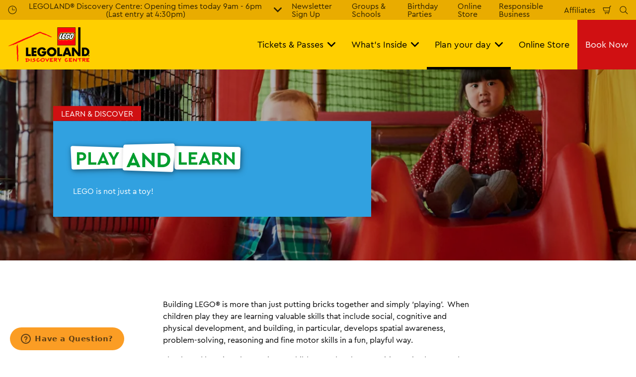

--- FILE ---
content_type: text/html; charset=utf-8
request_url: https://www.legolanddiscoverycentre.com/melbourne/plan-your-day/information/play-and-learn/
body_size: 25149
content:

<!DOCTYPE html>
<html lang="en-AU" data-sitename="ldcmelbourne" data-brandname="legolanddiscoverycenter" class="no-js no-logo-animation " dir="ltr">
<head>
    
<meta charset="utf-8">
<meta name="viewport" content="width=device-width, initial-scale=1">
<meta name="robots" content="index,follow">
<meta name="description" content="At LEGOLAND&#xAE; Discovery Centre Melbourne, different age kids can learn through play at different zones. Playing with LEGO&#xAE; helps kids develop social, emotional and cognitive skills.">
<meta name="google" content="notranslate">

        <link rel="alternate" hreflang="en-AU" href="https://www.legolanddiscoverycentre.com/melbourne/plan-your-day/information/play-and-learn/" />
        <link rel="alternate" hreflang="x-default" href="https://www.legolanddiscoverycentre.com/melbourne/plan-your-day/information/play-and-learn/" />
<meta property="og:image" content="https://www.legolanddiscoverycentre.com/melbourne/media/tbbasvkb/ldc-duplo-farm.jpg?format=jpg">
<meta property="og:image:secure_url" content="https://www.legolanddiscoverycentre.com/melbourne/media/tbbasvkb/ldc-duplo-farm.jpg?format=jpg" />
<meta property="og:title" content="Play and Learn with LEGO&#xAE; - LEGOLAND&#xAE; Discovery Centre Melbourne">
<meta property="og:type" content="website">
<meta property="og:url" content="https://www.legolanddiscoverycentre.com/melbourne/plan-your-day/information/play-and-learn/">
<meta property="og:description" content="At LEGOLAND&#xAE; Discovery Centre Melbourne, different age kids can learn through play at different zones. Playing with LEGO&#xAE; helps kids develop social, emotional and cognitive skills.">
<meta property="og:site_name" content="LEGOLAND&#xAE; Discovery Centre Melbourne">
<meta property="og:locale" content="en_AU">

<meta property="twitter:card" content="summary">
<meta property="twitter:site" content="">
<meta property="twitter:creator" content="">
<meta property="twitter:title" content="Play and Learn with LEGO&#xAE; - LEGOLAND&#xAE; Discovery Centre Melbourne">
<meta property="twitter:description" content="At LEGOLAND&#xAE; Discovery Centre Melbourne, different age kids can learn through play at different zones. Playing with LEGO&#xAE; helps kids develop social, emotional and cognitive skills.">
<meta property="twitter:image" content="https://www.legolanddiscoverycentre.com/melbourne/media/tbbasvkb/ldc-duplo-farm.jpg">
<meta property="twitter:image:alt" content="LDC Duplo Farm">


<meta name="msapplication-TileColor" content="#da532c">
<link rel="apple-touch-icon" sizes="180x180" href="/melbourne/apple-touch-icon.png">
<link rel="icon" type="image/png" sizes="32x32" href="/melbourne/favicon-32x32.png">
<link rel="icon" type="image/png" sizes="16x16" href="/melbourne/favicon-16x16.png">
<link rel="manifest" href="/melbourne/site.webmanifest">

    

<link rel="canonical" href="https://www.legolanddiscoverycentre.com/melbourne/plan-your-day/information/play-and-learn/" />

<title>Play and Learn with LEGO&#xAE; - LEGOLAND&#xAE; Discovery Centre Melbourne</title>

<script>
    window.dataLayer = window.dataLayer || [];
</script>


    <!-- Start VWO Async SmartCode -->
<link rel="preconnect" href="https://dev.visualwebsiteoptimizer.com" />
<script type='text/javascript' id='vwoCode'>
window._vwo_code || (function() {
var account_id=766237,
version=2.0,
settings_tolerance=2000,
hide_element='body',
hide_element_style = 'opacity:0 !important;filter:alpha(opacity=0) !important;background:none !important',
/* DO NOT EDIT BELOW THIS LINE */
f=false,w=window,d=document,v=d.querySelector('#vwoCode'),cK='_vwo_'+account_id+'_settings',cc={};try{var c=JSON.parse(localStorage.getItem('_vwo_'+account_id+'_config'));cc=c&&typeof c==='object'?c:{}}catch(e){}var stT=cc.stT==='session'?w.sessionStorage:w.localStorage;code={use_existing_jquery:function(){return typeof use_existing_jquery!=='undefined'?use_existing_jquery:undefined},library_tolerance:function(){return typeof library_tolerance!=='undefined'?library_tolerance:undefined},settings_tolerance:function(){return cc.sT||settings_tolerance},hide_element_style:function(){return'{'+(cc.hES||hide_element_style)+'}'},hide_element:function(){return typeof cc.hE==='string'?cc.hE:hide_element},getVersion:function(){return version},finish:function(){if(!f){f=true;var e=d.getElementById('_vis_opt_path_hides');if(e)e.parentNode.removeChild(e)}},finished:function(){return f},load:function(e){var t=this.getSettings(),n=d.createElement('script'),i=this;if(t){n.textContent=t;d.getElementsByTagName('head')[0].appendChild(n);if(!w.VWO||VWO.caE){stT.removeItem(cK);i.load(e)}}else{n.fetchPriority='high';n.src=e;n.type='text/javascript';n.onerror=function(){_vwo_code.finish()};d.getElementsByTagName('head')[0].appendChild(n)}},getSettings:function(){try{var e=stT.getItem(cK);if(!e){return}e=JSON.parse(e);if(Date.now()>e.e){stT.removeItem(cK);return}return e.s}catch(e){return}},init:function(){if(d.URL.indexOf('__vwo_disable__')>-1)return;var e=this.settings_tolerance();w._vwo_settings_timer=setTimeout(function(){_vwo_code.finish();stT.removeItem(cK)},e);var t=d.currentScript,n=d.createElement('style'),i=this.hide_element(),r=t&&!t.async&&i?i+this.hide_element_style():'',c=d.getElementsByTagName('head')[0];n.setAttribute('id','_vis_opt_path_hides');v&&n.setAttribute('nonce',v.nonce);n.setAttribute('type','text/css');if(n.styleSheet)n.styleSheet.cssText=r;else n.appendChild(d.createTextNode(r));c.appendChild(n);this.load('https://dev.visualwebsiteoptimizer.com/j.php?a='+account_id+'&u='+encodeURIComponent(d.URL)+'&vn='+version)}};w._vwo_code=code;code.init();})();
</script>
<!-- End VWO Async SmartCode -->

<!-- Google Tag Manager -->
<script>(function(w,d,s,l,i){w[l]=w[l]||[];w[l].push({'gtm.start':
new Date().getTime(),event:'gtm.js'});var f=d.getElementsByTagName(s)[0],
j=d.createElement(s),dl=l!='dataLayer'?'&l='+l:'';j.async=true;j.src=
'https://www.googletagmanager.com/gtm.js?id='+i+dl;f.parentNode.insertBefore(j,f);
})(window,document,'script','dataLayer','GTM-K5MNW8J');</script>
<!-- End Google Tag Manager -->
<meta name="google-site-verification" content="GarTTXIMFyblGcU93yr7q9IIsJWTzry9p6i5OvEAAlM" />

       



<script>
    var root = document.querySelector('html');
    root.classList.remove('no-js');
    root.classList.add('js');

    if (window.location.href.indexOf("localhost:8080") !== -1 ||
        window.location.href.indexOf("merlin.global.local") !== -1) {
        root.classList.add('dev');
    }

    window.merlinConfig = {
        i18n: {
            locale: 'en',
            culture: 'en-AU'
        },
        urlPrefix: '/melbourne',
        pageId: '1739',
        siteName: 'LDCMelbourne',
        brandName: 'legolanddiscoverycenter'
    }
</script>

<script async src="/melbourne/dist/js/lazysizes.min.639005490820000000.js"></script>

<link rel="stylesheet" href="/melbourne/style.639005491017142047.css">

    <script type="text/javascript" data-accesso="l=en-au" defer src="https://me-ldmelbourne.as.tickets.legolanddiscoverycentre.com/embed/accesso.js"></script>


    <script src="/melbourne/dist/js/ldc.639005490820000000.js"></script>



<style type="text/css" id="hero-with-block-styles">
.hero-block__bg-img {
background-image: url(/melbourne/media/tbbasvkb/ldc-duplo-farm.jpg?format=webp&quality=80&width=400&height=400);
background-position: 50% 50%;
}



@media (min-width:640px){
.hero-block__bg-img {
background-image: url(/melbourne/media/tbbasvkb/ldc-duplo-farm.jpg?format=webp&quality=80&width=640&height=380);
}

}


@media (min-width:768px){
.hero-block__bg-img {
background-image: url(/melbourne/media/tbbasvkb/ldc-duplo-farm.jpg?format=webp&quality=80&width=768&height=455);
}

}


@media (min-width:1024px){
.hero-block__bg-img {
background-image: url(/melbourne/media/tbbasvkb/ldc-duplo-farm.jpg?format=webp&quality=80&width=1024&height=455);
}

}


@media (min-width:1200px){
.hero-block__bg-img {
background-image: url(/melbourne/media/tbbasvkb/ldc-duplo-farm.jpg?format=webp&quality=80&width=1200&height=455);
}

}


@media (min-width:1300px){
.hero-block__bg-img {
background-image: url(/melbourne/media/tbbasvkb/ldc-duplo-farm.jpg?format=webp&quality=80&width=1300&height=455);
}

}


@media (min-width:1400px){
.hero-block__bg-img {
background-image: url(/melbourne/media/tbbasvkb/ldc-duplo-farm.jpg?format=webp&quality=80&width=1400&height=455);
}

}


@media (min-width:1500px){
.hero-block__bg-img {
background-image: url(/melbourne/media/tbbasvkb/ldc-duplo-farm.jpg?format=webp&quality=80&width=1500&height=455);
}

}


@media (min-width:1600px){
.hero-block__bg-img {
background-image: url(/melbourne/media/tbbasvkb/ldc-duplo-farm.jpg?format=webp&quality=80&width=1600&height=455);
}

}


@media (min-width:1700px){
.hero-block__bg-img {
background-image: url(/melbourne/media/tbbasvkb/ldc-duplo-farm.jpg?format=webp&quality=80&width=1700&height=455);
}

}


@media (min-width:1800px){
.hero-block__bg-img {
background-image: url(/melbourne/media/tbbasvkb/ldc-duplo-farm.jpg?format=webp&quality=80&width=1800&height=455);
}

}


@media (min-width:1900px){
.hero-block__bg-img {
background-image: url(/melbourne/media/tbbasvkb/ldc-duplo-farm.jpg?format=webp&quality=80&width=1900&height=455);
}

}


    </style>


        <link rel="preload" as="font" type="font/woff2" crossorigin href="/melbourne/dist/assets/fonts/CeraPro-regular-webfont.woff2">
        <link rel="preload" as="font" type="font/woff2" crossorigin href="/melbourne/dist/assets/fonts/CeraPro-medium-webfont.woff2">
        <link rel="preload" as="font" type="font/woff2" crossorigin href="/melbourne/dist/assets/fonts/CeraPro-bold-webfont.woff2">
        <link rel="preload" as="font" type="font/woff2" crossorigin href="/melbourne/dist/assets/fonts/CeraPro-black-webfont.woff2">

<script type="text/javascript">!function(T,l,y){var S=T.location,k="script",D="instrumentationKey",C="ingestionendpoint",I="disableExceptionTracking",E="ai.device.",b="toLowerCase",w="crossOrigin",N="POST",e="appInsightsSDK",t=y.name||"appInsights";(y.name||T[e])&&(T[e]=t);var n=T[t]||function(d){var g=!1,f=!1,m={initialize:!0,queue:[],sv:"5",version:2,config:d};function v(e,t){var n={},a="Browser";return n[E+"id"]=a[b](),n[E+"type"]=a,n["ai.operation.name"]=S&&S.pathname||"_unknown_",n["ai.internal.sdkVersion"]="javascript:snippet_"+(m.sv||m.version),{time:function(){var e=new Date;function t(e){var t=""+e;return 1===t.length&&(t="0"+t),t}return e.getUTCFullYear()+"-"+t(1+e.getUTCMonth())+"-"+t(e.getUTCDate())+"T"+t(e.getUTCHours())+":"+t(e.getUTCMinutes())+":"+t(e.getUTCSeconds())+"."+((e.getUTCMilliseconds()/1e3).toFixed(3)+"").slice(2,5)+"Z"}(),iKey:e,name:"Microsoft.ApplicationInsights."+e.replace(/-/g,"")+"."+t,sampleRate:100,tags:n,data:{baseData:{ver:2}}}}var h=d.url||y.src;if(h){function a(e){var t,n,a,i,r,o,s,c,u,p,l;g=!0,m.queue=[],f||(f=!0,t=h,s=function(){var e={},t=d.connectionString;if(t)for(var n=t.split(";"),a=0;a<n.length;a++){var i=n[a].split("=");2===i.length&&(e[i[0][b]()]=i[1])}if(!e[C]){var r=e.endpointsuffix,o=r?e.location:null;e[C]="https://"+(o?o+".":"")+"dc."+(r||"services.visualstudio.com")}return e}(),c=s[D]||d[D]||"",u=s[C],p=u?u+"/v2/track":d.endpointUrl,(l=[]).push((n="SDK LOAD Failure: Failed to load Application Insights SDK script (See stack for details)",a=t,i=p,(o=(r=v(c,"Exception")).data).baseType="ExceptionData",o.baseData.exceptions=[{typeName:"SDKLoadFailed",message:n.replace(/\./g,"-"),hasFullStack:!1,stack:n+"\nSnippet failed to load ["+a+"] -- Telemetry is disabled\nHelp Link: https://go.microsoft.com/fwlink/?linkid=2128109\nHost: "+(S&&S.pathname||"_unknown_")+"\nEndpoint: "+i,parsedStack:[]}],r)),l.push(function(e,t,n,a){var i=v(c,"Message"),r=i.data;r.baseType="MessageData";var o=r.baseData;return o.message='AI (Internal): 99 message:"'+("SDK LOAD Failure: Failed to load Application Insights SDK script (See stack for details) ("+n+")").replace(/\"/g,"")+'"',o.properties={endpoint:a},i}(0,0,t,p)),function(e,t){if(JSON){var n=T.fetch;if(n&&!y.useXhr)n(t,{method:N,body:JSON.stringify(e),mode:"cors"});else if(XMLHttpRequest){var a=new XMLHttpRequest;a.open(N,t),a.setRequestHeader("Content-type","application/json"),a.send(JSON.stringify(e))}}}(l,p))}function i(e,t){f||setTimeout(function(){!t&&m.core||a()},500)}var e=function(){var n=l.createElement(k);n.src=h;var e=y[w];return!e&&""!==e||"undefined"==n[w]||(n[w]=e),n.onload=i,n.onerror=a,n.onreadystatechange=function(e,t){"loaded"!==n.readyState&&"complete"!==n.readyState||i(0,t)},n}();y.ld<0?l.getElementsByTagName("head")[0].appendChild(e):setTimeout(function(){l.getElementsByTagName(k)[0].parentNode.appendChild(e)},y.ld||0)}try{m.cookie=l.cookie}catch(p){}function t(e){for(;e.length;)!function(t){m[t]=function(){var e=arguments;g||m.queue.push(function(){m[t].apply(m,e)})}}(e.pop())}var n="track",r="TrackPage",o="TrackEvent";t([n+"Event",n+"PageView",n+"Exception",n+"Trace",n+"DependencyData",n+"Metric",n+"PageViewPerformance","start"+r,"stop"+r,"start"+o,"stop"+o,"addTelemetryInitializer","setAuthenticatedUserContext","clearAuthenticatedUserContext","flush"]),m.SeverityLevel={Verbose:0,Information:1,Warning:2,Error:3,Critical:4};var s=(d.extensionConfig||{}).ApplicationInsightsAnalytics||{};if(!0!==d[I]&&!0!==s[I]){var c="onerror";t(["_"+c]);var u=T[c];T[c]=function(e,t,n,a,i){var r=u&&u(e,t,n,a,i);return!0!==r&&m["_"+c]({message:e,url:t,lineNumber:n,columnNumber:a,error:i}),r},d.autoExceptionInstrumented=!0}return m}(y.cfg);function a(){y.onInit&&y.onInit(n)}(T[t]=n).queue&&0===n.queue.length?(n.queue.push(a),n.trackPageView({})):a()}(window,document,{
src: "https://js.monitor.azure.com/scripts/b/ai.2.min.js", // The SDK URL Source
crossOrigin: "anonymous", 
cfg: { // Application Insights Configuration
    connectionString: 'InstrumentationKey=4d7ef34c-45bf-461b-8652-6bca9e8b4523;IngestionEndpoint=https://australiasoutheast-0.in.applicationinsights.azure.com/;LiveEndpoint=https://australiasoutheast.livediagnostics.monitor.azure.com/;ApplicationId=bd117cad-f7ca-4271-9906-8433f43113bd'
}});</script></head>
<body data-locale="en" data-culture="en-AU" data-urlprefix="/melbourne" data-pageid="1739">
    
    <!-- Google Tag Manager (noscript) -->
<noscript><iframe src="https://www.googletagmanager.com/ns.html?id=GTM-K5MNW8J"
height="0" width="0" style="display:none;visibility:hidden"></iframe></noscript>
<!-- End Google Tag Manager (noscript) -->
       

    

    <script src="/melbourne/dist/js/popper.min.639005490820000000.js"></script>
    <script src="/melbourne/dist/js/tippy-bundle.umd.min.639005490820000000.js"></script>

    <a href="#content" class="sr-only sr-only-focusable skip-to-content"><span>Skip to main content</span></a>

        <header class="page-header" role="banner">
            <script>
    function setLogoOpacity(logo) {
        setTimeout(function () {
            logo.style.opacity = 1;
        }, 300);
    }
</script>
<div class="service-menu-border">
        <div class="service-menu-wrapper">
            <nav class="service-menu">
                <ul class="service-list">
                        <li class="opening-hours js-simple-dropdown" data-position="left">
                                <button type="button" aria-expanded="false">
                                    <svg xmlns="http://www.w3.org/2000/svg" width="32" height="32" viewBox="0 0 32 32" aria-hidden="true" focusable="false">
  <path d="M15.2928932 16.7071068C15.1119288 16.5261424 15 16.2761424 15 16V7.6c0-.55228475.4477153-1 1-1s1 .44771525 1 1V15h7.4c.5522847 0 1 .4477153 1 1s-.4477153 1-1 1H16c-.2761424 0-.5261424-.1119288-.7071068-.2928932zM16 31C7.71572875 31 1 24.2842712 1 16 1 7.71572875 7.71572875 1 16 1c8.2842712 0 15 6.71572875 15 15 0 8.2842712-6.7157288 15-15 15zm0-2c7.1797017 0 13-5.8202983 13-13 0-7.17970175-5.8202983-13-13-13C8.82029825 3 3 8.82029825 3 16c0 7.1797017 5.82029825 13 13 13z" />
</svg><span>
                                        LEGOLAND&#xAE; Discovery Centre: Opening times today 9am - 6pm (Last entry at 4:30pm)
                                    </span>
                                    <span class="arrow"><svg xmlns="http://www.w3.org/2000/svg" viewBox="0 0 32 20" width="32" height="20" aria-hidden="true" focusable="false">
  <path d="M16 12.318L27.333.796c1.043-1.061 2.735-1.061 3.778 0 1.043 1.061 1.043 2.78 0 3.841L16 20 .888 4.637C-.155 3.576-.155 1.857.888.796c1.043-1.061 2.735-1.061 3.778 0L16 12.318z"/>
</svg></span>
                                </button>
                                <div class="service-menu-openinghours-details simple-dropdown">
                                            <p>Open today</p>
        <ul>
                <li>
                    <span class="headline">LEGO&#xAE; Retail Store:<br></span> <span>10am - 9pm </span>
                </li>
        </ul>
        <a href="/melbourne/plan-your-day/before-you-visit/opening-times/">
            <span class="linkArrow"><svg xmlns="http://www.w3.org/2000/svg" viewBox="0 0 16 12" width="16" height="12" aria-hidden="true" focusable="false">
  <path d="M11.5355339 5L8.2426407 1.7071068c-.3905243-.3905243-.3905243-1.0236893 0-1.4142136.3905243-.39052427 1.0236893-.39052427 1.4142135 0l5.6568543 5.6568543-5.6568543 5.6568542c-.3905242.3905243-1.0236892.3905243-1.4142135 0-.3905243-.3905243-.3905243-1.0236893 0-1.4142135L11.4350288 7H1c-.55228475 0-1-.4477153-1-1s.44771525-1 1-1h10.5355339z"/>
</svg></span> See all
        </a>

                                </div>
                        </li>
                </ul>
            </nav>

            <nav class="service-menu">
                <ul class="service-list">
                                <li> 
<a href="/melbourne/newsletter/" target="_self">Newsletter Sign Up</a>
</li> 
            <li> 
<a href="/melbourne/schools-groups/" target="_self">Groups &amp; Schools</a>
</li> 
            <li> 
<a href="/melbourne/schools-groups/birthday-parties/" target="_self">Birthday Parties</a>
</li> 
            <li> 
<a href="/melbourne/whats-inside/eat-shop/online-store/" target="_self">Online Store</a>
</li> 
            <li> 
<a href="/melbourne/plan-your-day/information/responsible-business/" target="_self">Responsible Business</a>
</li> 
            <li> 
<a href="/melbourne/affiliate/" target="_self">Affiliates</a>
</li> 

                    


                        <li>
                            <button type="button" data-accesso-launch="checkout" class="cart-empty" title="Check out" aria-haspopup="dialog" aria-controls="accesso">
                                <svg xmlns="http://www.w3.org/2000/svg" width="32" height="32" viewBox="0 0 32 32" aria-hidden="true" focusable="false">
  <path d="M22.1052337 21.007837H7.45378964c-2.28415026-.0002509-4.27513712-1.556455-4.8294581-3.7749318L.71739574 9.59667728c-.1509828-.60425565-.01534785-1.24445196.36765361-1.73532342.38300135-.49087132.97061724-.77762523 1.59222338-.77727909H24.4714378l.5797884-3.41172365c.2461988-1.44624758 1.4982464-2.50382452 2.9637556-2.50382452h1.2941091c.5706943 0 1.0333333.4631537 1.0333333 1.03448276 0 .57132905-.462639 1.03448276-1.0333333 1.03448276h-1.2941091c-.4582252 0-.8495313.33052761-.9264131.78215462L24.3493936 20.1381303a1.03194884 1.03194884 0 0 1-.003386.0199241l-.7254257 4.2687168c-.245338 1.4470992-1.4976905 2.5058307-2.9638728 2.5058307H7.60909091c-.57069424 0-1.03333333-.4631537-1.03333333-1.0344828 0-.571329.46263909-1.0344827 1.03333333-1.0344827H20.6567091c.4583006 0 .84968-.3308699.9264131-.7834712l.5221115-3.0723282zm.3516-2.0689655l1.6630041-9.78583091-21.3829568-1.5e-7 1.89237784 7.57793136c.32420568 1.2975203 1.48874517 2.2077529 2.82464419 2.2078997H22.4568337zM8.54848485 29.354232c0-.8438218.68314114-1.5279098 1.52651515-1.5282132.843071 0 1.5265152.6842043 1.5265152 1.5282132 0 .8440088-.6834442 1.5282131-1.5265152 1.5282131-.84307104 0-1.52651515-.6842043-1.52651515-1.5282131zm9.86363635 0c0-.8438218.6831412-1.5279098 1.5265152-1.5282132.843071 0 1.5265151.6842043 1.5265151 1.5282132 0 .8440088-.6834441 1.5282131-1.5265151 1.5282131-.8430711 0-1.5265152-.6842043-1.5265152-1.5282131z" />
</svg>
                                <span class="sr-only">Shopping Cart</span>
                            </button>
                        </li>


                        <li>
                            <button type="button" aria-expanded="false" data-search-button aria-haspopup="dialog" aria-controls="search-layer">
                                <svg xmlns="http://www.w3.org/2000/svg" width="32" height="32" viewBox="0 0 32 32" aria-hidden="true" focusable="false">
  <path d="M21.7333436 23.1464661c-.8753663.7372866-1.8739961 1.35829-2.9822878 1.8293027-5.9797288 2.5413241-12.88740701-.2460536-15.42873112-6.2257824-2.5413241-5.9797287.24605362-12.88740693 6.2257824-15.42873104C15.5278359.77993125 22.4355141 3.56730897 24.9768382 9.54703775c1.7932999 4.21962985.9331727 8.90133215-1.829708 12.18478775l7.6692223 7.6703134c.3904965.3905521.3904515 1.0237171-.0001006 1.4142136s-1.0237171.3904515-1.4142136-.0001006l-7.6686947-7.6697858zm-.6204442-2.1490644c2.6870515-2.7340801 3.6159033-6.9206372 2.0232702-10.66809847-2.1092908-4.96315561-7.8426414-7.27667013-12.80579705-5.16737932C5.36721695 7.27121473 3.05370242 13.0045654 5.16299324 17.967721c2.10929081 4.9631556 7.84264146 7.2766701 12.80579706 5.1673793 1.1628508-.4941998 2.1802497-1.1873421 3.0293909-2.0229093.0174811-.0205467.0359268-.0405536.055337-.0599611.0192252-.0192224.0390382-.0374985.0593812-.0548282z" />
</svg>
                                <span class="sr-only">Search</span>
                            </button>
                        </li>




                </ul>
            </nav>

        </div>

</div>

<div class="main-menu">

    <nav class="desktop-menu init" id="desktop-menu">
                <a href="/melbourne/" class="main-menu-logo">
            <img class="main-menu-image" src="/melbourne/media/vc4jxlma/ldc-centre-logo.png?format=webp&amp;height=280" alt="Ldc Centre Logo" width="654" height="280" style="opacity: 0;" onload="setLogoOpacity(this);" />
        </a>



        <div class="inner-menu">
            <ol class="menu-list">
                        <li class="">

                            <a href="/melbourne/tickets-passes/" class="main-menu-level-1 " target="_self"  aria-haspopup="dialog">
                                Tickets &amp; Passes

                                    <span><svg xmlns="http://www.w3.org/2000/svg" viewBox="0 0 20 32" width="20" height="32" aria-hidden="true" focusable="false">
  <path d="M12.318,16.003L0.795,4.669c-1.061-1.043-1.061-2.735,0-3.778s2.78-1.043,3.841,0L20,16.003L4.636,31.115c-1.061,1.043-2.78,1.043-3.841,0c-1.061-1.043-1.061-2.735,0-3.778L12.318,16.003z" />
</svg></span>
                            </a>


                                <div class="cols-2 column-wrap__has-feature">

                                    <div class="grid-col">
                                        <div class="h2">
                                                <a href="/melbourne/tickets-passes/" class="">
                                                    <svg xmlns="http://www.w3.org/2000/svg" viewBox="0 0 16 12" width="16" height="12" aria-hidden="true" focusable="false">
  <path d="M11.5355339 5L8.2426407 1.7071068c-.3905243-.3905243-.3905243-1.0236893 0-1.4142136.3905243-.39052427 1.0236893-.39052427 1.4142135 0l5.6568543 5.6568543-5.6568543 5.6568542c-.3905242.3905243-1.0236892.3905243-1.4142135 0-.3905243-.3905243-.3905243-1.0236893 0-1.4142135L11.4350288 7H1c-.55228475 0-1-.4477153-1-1s.44771525-1 1-1h10.5355339z"/>
</svg>
                                                    <span>Tickets &amp; Passes</span>
                                                </a>
                                        </div>

                                        <ol class="cols">
                                                <li class="accessible-megamenu-panel-group ">
                                                    <div class="inner-col">
                                                            <h2 class="h3">
Ways To Visit                                                            </h2>
                                                        
        <ol class="main-menu-level-3">
                <li>
                        <a href="/melbourne/tickets-passes/"  class="">
                            <span class="currentIndicator" aria-hidden="true"></span>
                            General Admission
                        </a>
                </li>
                <li>
                        <a href="/melbourne/tickets-passes/ways-to-visit/multiple-attractions/" target="_self"  class="">
                            <span class="currentIndicator" aria-hidden="true"></span>
                            Combination Tickets
                        </a>
                </li>
                <li>
                        <a href="/melbourne/tickets-passes/other-tickets/happy-hour/"  class="">
                            <span class="currentIndicator" aria-hidden="true"></span>
                            Happy Hour Admission - Save 30% After 2pm
                        </a>
                </li>
                <li>
                        <a href="/melbourne/tickets-passes/ways-to-visit/annual-passes/" target="_self"  class="">
                            <span class="currentIndicator" aria-hidden="true"></span>
                            Merlin Annual Pass
                        </a>
                </li>
                <li>
                        <a href="/melbourne/tickets-passes/ways-to-visit/legoland-discovery-centre-annual-pass/" target="_self"  class="">
                            <span class="currentIndicator" aria-hidden="true"></span>
                            LEGOLAND Discovery Centre Annual Pass
                        </a>
                </li>
                <li>
                        <a href="/melbourne/tickets-passes/ticket-deals-discounts/"  class="">
                            <span class="currentIndicator" aria-hidden="true"></span>
                            Ticket Deals Discounts
                        </a>
                </li>
                <li>
                        <a href="/melbourne/tickets-passes/ways-to-visit/vr-admission-ticket/" target="_self"  class="">
                            <span class="currentIndicator" aria-hidden="true"></span>
                            VR &amp; Admission Ticket
                        </a>
                </li>
        </ol>

                                                    </div>
                                                </li>
                                                <li class="accessible-megamenu-panel-group ">
                                                    <div class="inner-col">
                                                            <h2 class="h3">
Other Tickets                                                            </h2>
                                                        
        <ol class="main-menu-level-3">
                <li>
                        <a href="/melbourne/tickets-passes/other-tickets/gift-vouchers/" target="_self"  class="">
                            <span class="currentIndicator" aria-hidden="true"></span>
                            Gift Vouchers
                        </a>
                </li>
                <li>
                        <a href="/melbourne/tickets-passes/other-tickets/adult-nights/" target="_self"  class="">
                            <span class="currentIndicator" aria-hidden="true"></span>
                            Adult Nights
                        </a>
                </li>
                <li>
                        <a href="/melbourne/schools-groups/"  class="">
                            <span class="currentIndicator" aria-hidden="true"></span>
                            Schools &amp; Groups
                        </a>
                </li>
                <li>
                        <a href="/melbourne/schools-groups/birthday-parties/"  class="">
                            <span class="currentIndicator" aria-hidden="true"></span>
                            Kids Birthday Parties
                        </a>
                </li>
                <li>
                        <a href="/melbourne/tickets-passes/other-tickets/minifigure-madness/" target="_self"  class="">
                            <span class="currentIndicator" aria-hidden="true"></span>
                            Minifigure Madness
                        </a>
                </li>
                <li>
                        <a href="/melbourne/tickets-passes/other-tickets/sensory-sessions/" target="_self"  class="">
                            <span class="currentIndicator" aria-hidden="true"></span>
                            Sensory Sessions
                        </a>
                </li>
        </ol>

                                                    </div>
                                                </li>

                                        </ol>
                                    </div>

    <div class="main-menu-feature">
                <a href="/melbourne/tickets-passes/"  title="" target="_self">
        <img data-sizes="auto" data-srcset="/melbourne/media/5t5eqx4h/ldc-miniland-1.jpg?rxy=0.6333333333333333,0.5375&amp;format=webp&amp;quality=80&amp;width=280&amp;height=419 1x, /melbourne/media/5t5eqx4h/ldc-miniland-1.jpg?rxy=0.6333333333333333,0.5375&amp;format=webp&amp;quality=80&amp;width=560&amp;height=838 2x" width="560" height="838" class="lazyload" alt="parents and kids looking at miniland" />
        <span class="main-menu-feature-content">
            <span class="main-menu-feature-text">Pre- Book online to guarantee entry </span>
        </span>
                </a>

    </div>

                                </div>
                        </li>
                        <li class="">

                            <a href="/melbourne/whats-inside/" class="main-menu-level-1 " target="_self"  aria-haspopup="dialog">
                                What&#x27;s Inside

                                    <span><svg xmlns="http://www.w3.org/2000/svg" viewBox="0 0 20 32" width="20" height="32" aria-hidden="true" focusable="false">
  <path d="M12.318,16.003L0.795,4.669c-1.061-1.043-1.061-2.735,0-3.778s2.78-1.043,3.841,0L20,16.003L4.636,31.115c-1.061,1.043-2.78,1.043-3.841,0c-1.061-1.043-1.061-2.735,0-3.778L12.318,16.003z" />
</svg></span>
                            </a>


                                <div class="cols-4 ">

                                    <div class="grid-col">
                                        <div class="h2">
                                                <a href="/melbourne/whats-inside/" class="">
                                                    <svg xmlns="http://www.w3.org/2000/svg" viewBox="0 0 16 12" width="16" height="12" aria-hidden="true" focusable="false">
  <path d="M11.5355339 5L8.2426407 1.7071068c-.3905243-.3905243-.3905243-1.0236893 0-1.4142136.3905243-.39052427 1.0236893-.39052427 1.4142135 0l5.6568543 5.6568543-5.6568543 5.6568542c-.3905242.3905243-1.0236892.3905243-1.4142135 0-.3905243-.3905243-.3905243-1.0236893 0-1.4142135L11.4350288 7H1c-.55228475 0-1-.4477153-1-1s.44771525-1 1-1h10.5355339z"/>
</svg>
                                                    <span>What&#x27;s Inside</span>
                                                </a>
                                        </div>

                                        <ol class="cols">
                                                <li class="accessible-megamenu-panel-group ">
                                                    <div class="inner-col">
                                                            <h2 class="h3">
                                                                    <a href="/melbourne/whats-inside/attractions/" target="_self"  class="">Attractions</a>
                                                            </h2>
                                                        
        <ol class="main-menu-level-3">
                <li>
                        <a href="/melbourne/whats-inside/attractions/miniland/" target="_self"  class="">
                            <span class="currentIndicator" aria-hidden="true"></span>
                            Miniland
                        </a>
                </li>
                <li>
                        <a href="/melbourne/whats-inside/attractions/duplo-farm-adventure/" target="_self"  class="">
                            <span class="currentIndicator" aria-hidden="true"></span>
                            Duplo Farm Adventure
                        </a>
                </li>
                <li>
                        <a href="/melbourne/whats-inside/attractions/lego-4d-cinema/" target="_self"  class="">
                            <span class="currentIndicator" aria-hidden="true"></span>
                            LEGO 4D Cinema
                        </a>
                </li>
                <li>
                        <a href="/melbourne/whats-inside/attractions/kingdom-quest/" target="_self"  class="">
                            <span class="currentIndicator" aria-hidden="true"></span>
                            Kingdom Quest
                        </a>
                </li>
                <li>
                        <a href="/melbourne/whats-inside/attractions/meet-the-lego-friends/" target="_self"  class="">
                            <span class="currentIndicator" aria-hidden="true"></span>
                            Meet the LEGO Friends
                        </a>
                </li>
                <li>
                        <a href="/melbourne/whats-inside/attractions/"  class="">
                            <span class="currentIndicator" aria-hidden="true"></span>
                            See All Attractions
                        </a>
                </li>
        </ol>

                                                    </div>
                                                </li>
                                                <li class="accessible-megamenu-panel-group ">
                                                    <div class="inner-col">
                                                            <h2 class="h3">
                                                                    <a href="/melbourne/whats-inside/eat-shop/" target="_self"  class="">Eat &amp; Shop</a>
                                                            </h2>
                                                        
        <ol class="main-menu-level-3">
                <li>
                        <a href="/melbourne/whats-inside/eat-shop/gift-guide/" target="_self"  class="">
                            <span class="currentIndicator" aria-hidden="true"></span>
                            Gift Guide
                        </a>
                </li>
                <li>
                        <a href="/melbourne/whats-inside/eat-shop/online-store/" target="_self"  class="">
                            <span class="currentIndicator" aria-hidden="true"></span>
                            Online Store
                        </a>
                </li>
                <li>
                        <a href="/melbourne/whats-inside/eat-shop/cafe/" target="_self"  class="">
                            <span class="currentIndicator" aria-hidden="true"></span>
                            Cafe
                        </a>
                </li>
                <li>
                        <a href="/melbourne/whats-inside/eat-shop/lego-store/" target="_self"  class="">
                            <span class="currentIndicator" aria-hidden="true"></span>
                            LEGO Store
                        </a>
                </li>
        </ol>

                                                    </div>
                                                </li>
                                                <li class="accessible-megamenu-panel-group ">
                                                    <div class="inner-col">
                                                            <h2 class="h3">
Events                                                            </h2>
                                                        
        <ol class="main-menu-level-3">
                <li>
                        <a href="/melbourne/whats-inside/events/summer-of-play/" target="_self"  class="">
                            <span class="currentIndicator" aria-hidden="true"></span>
                            Summer of Play
                        </a>
                </li>
                <li>
                        <a href="/melbourne/tickets-passes/other-tickets/adult-nights/"  class="">
                            <span class="currentIndicator" aria-hidden="true"></span>
                            Adult Nights
                        </a>
                </li>
                <li>
                        <a href="/melbourne/tickets-passes/other-tickets/sensory-sessions/"  class="">
                            <span class="currentIndicator" aria-hidden="true"></span>
                            Sensory Sessions
                        </a>
                </li>
        </ol>

                                                    </div>
                                                </li>
                                                <li class="accessible-megamenu-panel-group ">
                                                    <div class="inner-col">
                                                            <h2 class="h3">
                                                                    <a href="/melbourne/whats-inside/legoland-fun-hub/" target="_self"  class="">LEGOLAND Fun Hub</a>
                                                            </h2>
                                                        
        <ol class="main-menu-level-3">
                <li>
                        <a href="/melbourne/whats-inside/legoland-fun-hub/car-design-master-class/" target="_self"  class="">
                            <span class="currentIndicator" aria-hidden="true"></span>
                            Car Design Master Class
                        </a>
                </li>
                <li>
                        <a href="/melbourne/whats-inside/legoland-fun-hub/make-dad-something-awesome/" target="_self"  class="">
                            <span class="currentIndicator" aria-hidden="true"></span>
                            Make Dad something awesome!
                        </a>
                </li>
                <li>
                        <a href="/melbourne/whats-inside/legoland-fun-hub/build-melbournes-landmarks/" target="_self"  class="">
                            <span class="currentIndicator" aria-hidden="true"></span>
                            Build Melbournes Landmarks
                        </a>
                </li>
        </ol>

                                                    </div>
                                                </li>

                                        </ol>
                                    </div>

                                </div>
                        </li>
                        <li class="current">

                            <a href="/melbourne/plan-your-day/" class="main-menu-level-1 current" target="_self"  aria-haspopup="dialog">
                                Plan your day

                                    <span><svg xmlns="http://www.w3.org/2000/svg" viewBox="0 0 20 32" width="20" height="32" aria-hidden="true" focusable="false">
  <path d="M12.318,16.003L0.795,4.669c-1.061-1.043-1.061-2.735,0-3.778s2.78-1.043,3.841,0L20,16.003L4.636,31.115c-1.061,1.043-2.78,1.043-3.841,0c-1.061-1.043-1.061-2.735,0-3.778L12.318,16.003z" />
</svg></span>
                            </a>


                                <div class="cols-2 column-wrap__has-feature">

                                    <div class="grid-col">
                                        <div class="h2">
                                                <a href="/melbourne/plan-your-day/" class="current">
                                                    <svg xmlns="http://www.w3.org/2000/svg" viewBox="0 0 16 12" width="16" height="12" aria-hidden="true" focusable="false">
  <path d="M11.5355339 5L8.2426407 1.7071068c-.3905243-.3905243-.3905243-1.0236893 0-1.4142136.3905243-.39052427 1.0236893-.39052427 1.4142135 0l5.6568543 5.6568543-5.6568543 5.6568542c-.3905242.3905243-1.0236892.3905243-1.4142135 0-.3905243-.3905243-.3905243-1.0236893 0-1.4142135L11.4350288 7H1c-.55228475 0-1-.4477153-1-1s.44771525-1 1-1h10.5355339z"/>
</svg>
                                                    <span>Plan your day</span>
                                                </a>
                                        </div>

                                        <ol class="cols">
                                                <li class="accessible-megamenu-panel-group ">
                                                    <div class="inner-col">
                                                            <h2 class="h3">
Before You Visit                                                            </h2>
                                                        
        <ol class="main-menu-level-3">
                <li>
                        <a href="/melbourne/plan-your-day/before-you-visit/opening-times/" target="_self"  class="">
                            <span class="currentIndicator" aria-hidden="true"></span>
                            Opening Times
                        </a>
                </li>
                <li>
                        <a href="/melbourne/plan-your-day/before-you-visit/directions-parking/" target="_self"  class="">
                            <span class="currentIndicator" aria-hidden="true"></span>
                            Directions &amp; Parking
                        </a>
                </li>
                <li>
                        <a href="/melbourne/plan-your-day/before-you-visit/accessibility-guide/" target="_self"  class="">
                            <span class="currentIndicator" aria-hidden="true"></span>
                            Accessibility Guide
                        </a>
                </li>
                <li>
                        <a href="/melbourne/plan-your-day/before-you-visit/faqs/" target="_self"  class="">
                            <span class="currentIndicator" aria-hidden="true"></span>
                            FAQs
                        </a>
                </li>
                <li>
                        <a href="/melbourne/plan-your-day/before-you-visit/get-the-app/" target="_self"  class="">
                            <span class="currentIndicator" aria-hidden="true"></span>
                            Get the App
                        </a>
                </li>
                <li>
                        <a href="/melbourne/plan-your-day/before-you-visit/what-makes-the-ultimate-indoor-playground/" target="_self"  class="">
                            <span class="currentIndicator" aria-hidden="true"></span>
                            The Ultimate Indoor Playground
                        </a>
                </li>
        </ol>

                                                    </div>
                                                </li>
                                                <li class="accessible-megamenu-panel-group current">
                                                    <div class="inner-col">
                                                            <h2 class="h3">
Information                                                            </h2>
                                                        
        <ol class="main-menu-level-3">
                <li>
                        <a href="/melbourne/plan-your-day/information/play-and-learn/" target="_self"  class="current">
                            <span class="currentIndicator" aria-hidden="true"></span>
                            Play and Learn
                        </a>
                </li>
                <li>
                        <a href="/melbourne/plan-your-day/information/fun-things-for-kids-to-do/" target="_self"  class="">
                            <span class="currentIndicator" aria-hidden="true"></span>
                            Fun things for kids to do
                        </a>
                </li>
                <li>
                        <a href="/melbourne/plan-your-day/information/hotel-chadstone-stay-play-offer/" target="_self"  class="">
                            <span class="currentIndicator" aria-hidden="true"></span>
                            Hotel Chadstone Stay &amp; Play Offer
                        </a>
                </li>
                <li>
                        <a href="/melbourne/plan-your-day/information/contact-us/" target="_self"  class="">
                            <span class="currentIndicator" aria-hidden="true"></span>
                            Contact Us
                        </a>
                </li>
                <li>
                        <a href="/melbourne/plan-your-day/information/your-photos/" target="_self"  class="">
                            <span class="currentIndicator" aria-hidden="true"></span>
                            Your Photos
                        </a>
                </li>
        </ol>

                                                    </div>
                                                </li>

                                        </ol>
                                    </div>

    <div class="main-menu-feature">
                <a href="/melbourne/plan-your-day/"  title="" target="_self">
        <img data-sizes="auto" data-srcset="/melbourne/media/aeygovch/ldc-earthquake-tables.jpg?rxy=0.72166666666666668,0.405&amp;format=webp&amp;quality=80&amp;width=280&amp;height=419 1x, /melbourne/media/aeygovch/ldc-earthquake-tables.jpg?rxy=0.72166666666666668,0.405&amp;format=webp&amp;quality=80&amp;width=560&amp;height=838 2x" width="560" height="838" class="lazyload" alt="mother and daughter playing with lego" />
        <span class="main-menu-feature-content">
            <span class="main-menu-feature-text">Plan your visit to LEGOLAND Discovery Centre</span>
        </span>
                </a>

    </div>

                                </div>
                        </li>
                        <li class="">

                            <a href="/melbourne/whats-inside/eat-shop/online-store/" class="main-menu-level-1 " target="_self"  aria-haspopup="dialog">
                                Online Store

                            </a>


                        </li>
                

        <li class="book-now-menu">
                    <a href="/melbourne/tickets-passes/" target="_self" class="book-now-menu__label main-menu-level-1">Book Now</a>

        </li>

            </ol>
        </div>
    </nav>

    <nav class="mobile-menu init">

        <div class="js-simple-dropdown js-simple-dropdown--no-position book-now-wrapper">
            
                <a href="/melbourne/tickets-passes/" target="_self" class="book-now-button">
                    <span class="book-now-button__dot" aria-hidden="true">
                        <svg xmlns="http://www.w3.org/2000/svg" width="32" height="32" viewBox="0 0 32 32" aria-hidden="true" focusable="false">
  <path d="M21.6874998 29.4306452c-4.0578771 0-7.35-3.2676159-7.35-7.3016129 0-4.0339971 3.2921229-7.3016129 7.35-7.3016129 4.057877 0 7.35 3.2676158 7.35 7.3016129 0 4.033997-3.292123 7.3016129-7.35 7.3016129zm0-1.7c3.1218247 0 5.65-2.5093552 5.65-5.6016129 0-3.0922578-2.5281753-5.6016129-5.65-5.6016129-3.1218247 0-5.65 2.5093551-5.65 5.6016129 0 3.0922577 2.5281753 5.6016129 5.65 5.6016129zm2.5730869-8.5350578c.2839241-.3738489.8171544-.4467472 1.1910032-.1628231s.4467471.8171544.162823 1.1910032l-3.411759 4.4923323c-.3018776.3960443-.7607429.6427402-1.2583739.6779385-.4971641.0351653-.9859986-.1440852-1.3428681-.4945163l-1.7611994-1.7394058c-.3340058-.3298727-.3373563-.8680525-.0074836-1.2020582.3298726-.3340058.8680524-.3373563 1.2020582-.0074837l1.7594528 1.7376857c.0068789.0067547.0180864.0108644.0300957.010015.0115424-.0008164.0211584-.0059862.0253948-.0115419l3.4108563-4.4911457zM8.19553373 13.2602151c0 2.402145-1.8478705 4.4318046-4.34553394 4.8185051v2.4374088c0 .4071177.3823511.7629033.88333388.7629033h6.93333318c.46944205 0 .85000005.3805579.85000005.85 0 .469442-.380558.85-.85000005.85H4.73333367c-1.41360452 0-2.58334016-1.0884574-2.58334016-2.4629033v-2.4836231c.00080829-.8234154.6218713-1.5056469 1.44316438-1.6337621 1.68624384-.2614191 2.90237584-1.5971912 2.90237584-3.1385287 0-1.54133755-1.216132-2.87710972-2.90049903-3.13823997-.82265787-.12565564-1.44606-.80952995-1.44504119-1.63380309V6c0-1.37444588 1.16973564-2.46290323 2.58334016-2.46290323H27.2666665c1.4136045 0 2.5833333 1.08845735 2.5833333 2.46290323v2.48703569c-.0009831.82345755-.6226131 1.50538814-1.4404304 1.63207276-1.4271457.22599946-2.5442513 1.23173797-2.8260191 2.51482178-.1006911.45851627-.5540182.74859087-1.0125344.64789977-.4585162-.1006911-.7485908-.5540182-.6478998-1.01253442.4352561-1.98202226 2.1170551-3.49615835 4.2268774-3.82991935V6c0-.40711782-.3823444-.76290323-.883327-.76290323H4.73333367c-.50098278 0-.88333388.35578561-.88333388.76290323l.0035986 2.44175455c2.49406484.38665587 4.34193534 2.41631547 4.34193534 4.81846055zm3.77946606 5.6430107c0 .469442-.38055796.85-.85.85-.46944203 0-.85-.380558-.85-.85v-1.6129032c0-.4694421.38055797-.85.85-.85.46944204 0 .85.3805579.85.85v1.6129032zm0-4.8387097c0 .4694421-.38055796.85-.85.85-.46944203 0-.85-.3805579-.85-.85v-1.6129032c0-.46944203.38055797-.85.85-.85.46944204 0 .85.38055797.85.85v1.6129032zm0-4.83870965c0 .46944204-.38055796.85-.85.85-.46944203 0-.85-.38055796-.85-.85V7.61290323c0-.46944204.38055797-.85.85-.85.46944204 0 .85.38055796.85.85v1.61290322z" />
</svg>
                    </span>
                    <span class="book-now-button__label">Book Now</span>
                </a>

        </div>
    
                <a href="/melbourne/" class="main-menu-logo">
            <img class="main-menu-image" src="/melbourne/media/vc4jxlma/ldc-centre-logo.png?format=webp&amp;height=280" alt="Ldc Centre Logo" width="654" height="280" style="opacity: 0;" onload="setLogoOpacity(this);" />
        </a>



            <button class="accessible-megamenu-toggle cart-empty" aria-expanded="false">
                <span class="sr-only">Toggle Navigation</span>

                <span class="burger" aria-hidden="true">
                    <span></span>
                    <span></span>
                    <span></span>
                </span>

                <span class="label">Menu</span>

            </button>
            <div class="inner-menu">

                        <div class="js-simple-dropdown js-simple-dropdown--no-position opening-hours-wrapper">
                            <button type="button" class="opening-hours-wrapper__button" aria-expanded="false">
                                <span>LEGOLAND® Discovery Centre:<br/> Opening times today 9am - 6pm (Last entry at 4:30pm)</span>
                                <svg xmlns="http://www.w3.org/2000/svg" viewBox="0 0 20 32" width="20" height="32" aria-hidden="true" focusable="false">
  <path d="M12.318,16.003L0.795,4.669c-1.061-1.043-1.061-2.735,0-3.778s2.78-1.043,3.841,0L20,16.003L4.636,31.115c-1.061,1.043-2.78,1.043-3.841,0c-1.061-1.043-1.061-2.735,0-3.778L12.318,16.003z" />
</svg>
                            </button>
                            <div class="simple-dropdown service-menu-overlay">

                                <div class="service-menu-overlay__actions">
                                    <button type="button" class="js-close-simple-dropdown back-button">
                                        <svg xmlns="http://www.w3.org/2000/svg" viewBox="0 0 20 32" width="20" height="32" aria-hidden="true" focusable="false">
  <path d="M12.318,16.003L0.795,4.669c-1.061-1.043-1.061-2.735,0-3.778s2.78-1.043,3.841,0L20,16.003L4.636,31.115c-1.061,1.043-2.78,1.043-3.841,0c-1.061-1.043-1.061-2.735,0-3.778L12.318,16.003z" />
</svg>
                                        <span>Back</span>
                                    </button>
                                </div>

                                <div class="opening-hours stack">
                                        <p>Open today</p>
                                        <ul class="service-menu-link-list service-menu-link-list--bordered">
                                                <li>
                                                    <div class="service-menu-link-list__item padded">
                                                        <span class="headline">LEGO&#xAE; Retail Store:<br></span> <span>10am - 9pm </span>
                                                    </div>
                                                </li>
                                        </ul>
                                        <a href="/melbourne/plan-your-day/before-you-visit/opening-times/">
                                            <span class="linkArrow"><svg xmlns="http://www.w3.org/2000/svg" viewBox="0 0 16 12" width="16" height="12" aria-hidden="true" focusable="false">
  <path d="M11.5355339 5L8.2426407 1.7071068c-.3905243-.3905243-.3905243-1.0236893 0-1.4142136.3905243-.39052427 1.0236893-.39052427 1.4142135 0l5.6568543 5.6568543-5.6568543 5.6568542c-.3905242.3905243-1.0236892.3905243-1.4142135 0-.3905243-.3905243-.3905243-1.0236893 0-1.4142135L11.4350288 7H1c-.55228475 0-1-.4477153-1-1s.44771525-1 1-1h10.5355339z"/>
</svg></span> See all
                                        </a>
                                </div>

                            </div>
                        </div>

                <ol class="menu-list">




                        <li class="">

                            <div class="activators">
                                <div class="h2">
                                        <a href="/melbourne/tickets-passes/" class="ignoreClick ">
                                            <span class="currentIndicator" aria-hidden="true"></span>
                                            Tickets &amp; Passes
                                        </a>

                                </div>
                                    <button type="button" class="main-menu-level-1 " aria-expanded="false">
                                        <span><svg xmlns="http://www.w3.org/2000/svg" viewBox="0 0 32 20" width="32" height="20" aria-hidden="true" focusable="false">
  <path d="M16 12.318L27.333.796c1.043-1.061 2.735-1.061 3.778 0 1.043 1.061 1.043 2.78 0 3.841L16 20 .888 4.637C-.155 3.576-.155 1.857.888.796c1.043-1.061 2.735-1.061 3.778 0L16 12.318z"/>
</svg></span>
                                        <span class="sr-only">Toggle Navigation</span>
                                    </button>
                            </div>

                                <ol class="cols  ">

                                        <li class="accessible-megamenu-panel-group ">
                                                <div class="activators">
                                                    <h2 class="h3">
                                                            <div>Ways To Visit</div>
                                                    </h2>
                                                </div>
                                            
        <ol class="main-menu-level-3">
                <li>
                        <a href="/melbourne/tickets-passes/"  class="">
                            <span class="currentIndicator" aria-hidden="true"></span>
                            General Admission
                        </a>
                </li>
                <li>
                        <a href="/melbourne/tickets-passes/ways-to-visit/multiple-attractions/" target="_self"  class="">
                            <span class="currentIndicator" aria-hidden="true"></span>
                            Combination Tickets
                        </a>
                </li>
                <li>
                        <a href="/melbourne/tickets-passes/other-tickets/happy-hour/"  class="">
                            <span class="currentIndicator" aria-hidden="true"></span>
                            Happy Hour Admission - Save 30% After 2pm
                        </a>
                </li>
                <li>
                        <a href="/melbourne/tickets-passes/ways-to-visit/annual-passes/" target="_self"  class="">
                            <span class="currentIndicator" aria-hidden="true"></span>
                            Merlin Annual Pass
                        </a>
                </li>
                <li>
                        <a href="/melbourne/tickets-passes/ways-to-visit/legoland-discovery-centre-annual-pass/" target="_self"  class="">
                            <span class="currentIndicator" aria-hidden="true"></span>
                            LEGOLAND Discovery Centre Annual Pass
                        </a>
                </li>
                <li>
                        <a href="/melbourne/tickets-passes/ticket-deals-discounts/"  class="">
                            <span class="currentIndicator" aria-hidden="true"></span>
                            Ticket Deals Discounts
                        </a>
                </li>
                <li>
                        <a href="/melbourne/tickets-passes/ways-to-visit/vr-admission-ticket/" target="_self"  class="">
                            <span class="currentIndicator" aria-hidden="true"></span>
                            VR &amp; Admission Ticket
                        </a>
                </li>
        </ol>

                                        </li>
                                        <li class="accessible-megamenu-panel-group ">
                                                <div class="activators">
                                                    <h2 class="h3">
                                                            <div>Other Tickets</div>
                                                    </h2>
                                                </div>
                                            
        <ol class="main-menu-level-3">
                <li>
                        <a href="/melbourne/tickets-passes/other-tickets/gift-vouchers/" target="_self"  class="">
                            <span class="currentIndicator" aria-hidden="true"></span>
                            Gift Vouchers
                        </a>
                </li>
                <li>
                        <a href="/melbourne/tickets-passes/other-tickets/adult-nights/" target="_self"  class="">
                            <span class="currentIndicator" aria-hidden="true"></span>
                            Adult Nights
                        </a>
                </li>
                <li>
                        <a href="/melbourne/schools-groups/"  class="">
                            <span class="currentIndicator" aria-hidden="true"></span>
                            Schools &amp; Groups
                        </a>
                </li>
                <li>
                        <a href="/melbourne/schools-groups/birthday-parties/"  class="">
                            <span class="currentIndicator" aria-hidden="true"></span>
                            Kids Birthday Parties
                        </a>
                </li>
                <li>
                        <a href="/melbourne/tickets-passes/other-tickets/minifigure-madness/" target="_self"  class="">
                            <span class="currentIndicator" aria-hidden="true"></span>
                            Minifigure Madness
                        </a>
                </li>
                <li>
                        <a href="/melbourne/tickets-passes/other-tickets/sensory-sessions/" target="_self"  class="">
                            <span class="currentIndicator" aria-hidden="true"></span>
                            Sensory Sessions
                        </a>
                </li>
        </ol>

                                        </li>
                                </ol>
                        </li>
                        <li class="">

                            <div class="activators">
                                <div class="h2">
                                        <a href="/melbourne/whats-inside/" class="ignoreClick ">
                                            <span class="currentIndicator" aria-hidden="true"></span>
                                            What&#x27;s Inside
                                        </a>

                                </div>
                                    <button type="button" class="main-menu-level-1 " aria-expanded="false">
                                        <span><svg xmlns="http://www.w3.org/2000/svg" viewBox="0 0 32 20" width="32" height="20" aria-hidden="true" focusable="false">
  <path d="M16 12.318L27.333.796c1.043-1.061 2.735-1.061 3.778 0 1.043 1.061 1.043 2.78 0 3.841L16 20 .888 4.637C-.155 3.576-.155 1.857.888.796c1.043-1.061 2.735-1.061 3.778 0L16 12.318z"/>
</svg></span>
                                        <span class="sr-only">Toggle Navigation</span>
                                    </button>
                            </div>

                                <ol class="cols  ">

                                        <li class="accessible-megamenu-panel-group ">
                                                <div class="activators">
                                                    <h2 class="h3">
                                                            <a href="/melbourne/whats-inside/attractions/" class="">
                                                                <span class="currentIndicator" aria-hidden="true"></span>
                                                                Attractions
                                                            </a>
                                                    </h2>
                                                </div>
                                            
        <ol class="main-menu-level-3">
                <li>
                        <a href="/melbourne/whats-inside/attractions/miniland/" target="_self"  class="">
                            <span class="currentIndicator" aria-hidden="true"></span>
                            Miniland
                        </a>
                </li>
                <li>
                        <a href="/melbourne/whats-inside/attractions/duplo-farm-adventure/" target="_self"  class="">
                            <span class="currentIndicator" aria-hidden="true"></span>
                            Duplo Farm Adventure
                        </a>
                </li>
                <li>
                        <a href="/melbourne/whats-inside/attractions/lego-4d-cinema/" target="_self"  class="">
                            <span class="currentIndicator" aria-hidden="true"></span>
                            LEGO 4D Cinema
                        </a>
                </li>
                <li>
                        <a href="/melbourne/whats-inside/attractions/kingdom-quest/" target="_self"  class="">
                            <span class="currentIndicator" aria-hidden="true"></span>
                            Kingdom Quest
                        </a>
                </li>
                <li>
                        <a href="/melbourne/whats-inside/attractions/meet-the-lego-friends/" target="_self"  class="">
                            <span class="currentIndicator" aria-hidden="true"></span>
                            Meet the LEGO Friends
                        </a>
                </li>
                <li>
                        <a href="/melbourne/whats-inside/attractions/"  class="">
                            <span class="currentIndicator" aria-hidden="true"></span>
                            See All Attractions
                        </a>
                </li>
        </ol>

                                        </li>
                                        <li class="accessible-megamenu-panel-group ">
                                                <div class="activators">
                                                    <h2 class="h3">
                                                            <a href="/melbourne/whats-inside/eat-shop/" class="">
                                                                <span class="currentIndicator" aria-hidden="true"></span>
                                                                Eat &amp; Shop
                                                            </a>
                                                    </h2>
                                                </div>
                                            
        <ol class="main-menu-level-3">
                <li>
                        <a href="/melbourne/whats-inside/eat-shop/gift-guide/" target="_self"  class="">
                            <span class="currentIndicator" aria-hidden="true"></span>
                            Gift Guide
                        </a>
                </li>
                <li>
                        <a href="/melbourne/whats-inside/eat-shop/online-store/" target="_self"  class="">
                            <span class="currentIndicator" aria-hidden="true"></span>
                            Online Store
                        </a>
                </li>
                <li>
                        <a href="/melbourne/whats-inside/eat-shop/cafe/" target="_self"  class="">
                            <span class="currentIndicator" aria-hidden="true"></span>
                            Cafe
                        </a>
                </li>
                <li>
                        <a href="/melbourne/whats-inside/eat-shop/lego-store/" target="_self"  class="">
                            <span class="currentIndicator" aria-hidden="true"></span>
                            LEGO Store
                        </a>
                </li>
        </ol>

                                        </li>
                                        <li class="accessible-megamenu-panel-group ">
                                                <div class="activators">
                                                    <h2 class="h3">
                                                            <div>Events</div>
                                                    </h2>
                                                </div>
                                            
        <ol class="main-menu-level-3">
                <li>
                        <a href="/melbourne/whats-inside/events/summer-of-play/" target="_self"  class="">
                            <span class="currentIndicator" aria-hidden="true"></span>
                            Summer of Play
                        </a>
                </li>
                <li>
                        <a href="/melbourne/tickets-passes/other-tickets/adult-nights/"  class="">
                            <span class="currentIndicator" aria-hidden="true"></span>
                            Adult Nights
                        </a>
                </li>
                <li>
                        <a href="/melbourne/tickets-passes/other-tickets/sensory-sessions/"  class="">
                            <span class="currentIndicator" aria-hidden="true"></span>
                            Sensory Sessions
                        </a>
                </li>
        </ol>

                                        </li>
                                        <li class="accessible-megamenu-panel-group ">
                                                <div class="activators">
                                                    <h2 class="h3">
                                                            <a href="/melbourne/whats-inside/legoland-fun-hub/" class="">
                                                                <span class="currentIndicator" aria-hidden="true"></span>
                                                                LEGOLAND Fun Hub
                                                            </a>
                                                    </h2>
                                                </div>
                                            
        <ol class="main-menu-level-3">
                <li>
                        <a href="/melbourne/whats-inside/legoland-fun-hub/car-design-master-class/" target="_self"  class="">
                            <span class="currentIndicator" aria-hidden="true"></span>
                            Car Design Master Class
                        </a>
                </li>
                <li>
                        <a href="/melbourne/whats-inside/legoland-fun-hub/make-dad-something-awesome/" target="_self"  class="">
                            <span class="currentIndicator" aria-hidden="true"></span>
                            Make Dad something awesome!
                        </a>
                </li>
                <li>
                        <a href="/melbourne/whats-inside/legoland-fun-hub/build-melbournes-landmarks/" target="_self"  class="">
                            <span class="currentIndicator" aria-hidden="true"></span>
                            Build Melbournes Landmarks
                        </a>
                </li>
        </ol>

                                        </li>
                                </ol>
                        </li>
                        <li class="current">

                            <div class="activators">
                                <div class="h2">
                                        <a href="/melbourne/plan-your-day/" class="ignoreClick current">
                                            <span class="currentIndicator" aria-hidden="true"></span>
                                            Plan your day
                                        </a>

                                </div>
                                    <button type="button" class="main-menu-level-1 open" aria-expanded="true">
                                        <span><svg xmlns="http://www.w3.org/2000/svg" viewBox="0 0 32 20" width="32" height="20" aria-hidden="true" focusable="false">
  <path d="M16 12.318L27.333.796c1.043-1.061 2.735-1.061 3.778 0 1.043 1.061 1.043 2.78 0 3.841L16 20 .888 4.637C-.155 3.576-.155 1.857.888.796c1.043-1.061 2.735-1.061 3.778 0L16 12.318z"/>
</svg></span>
                                        <span class="sr-only">Toggle Navigation</span>
                                    </button>
                            </div>

                                <ol class="cols  open">

                                        <li class="accessible-megamenu-panel-group ">
                                                <div class="activators">
                                                    <h2 class="h3">
                                                            <div>Before You Visit</div>
                                                    </h2>
                                                </div>
                                            
        <ol class="main-menu-level-3">
                <li>
                        <a href="/melbourne/plan-your-day/before-you-visit/opening-times/" target="_self"  class="">
                            <span class="currentIndicator" aria-hidden="true"></span>
                            Opening Times
                        </a>
                </li>
                <li>
                        <a href="/melbourne/plan-your-day/before-you-visit/directions-parking/" target="_self"  class="">
                            <span class="currentIndicator" aria-hidden="true"></span>
                            Directions &amp; Parking
                        </a>
                </li>
                <li>
                        <a href="/melbourne/plan-your-day/before-you-visit/accessibility-guide/" target="_self"  class="">
                            <span class="currentIndicator" aria-hidden="true"></span>
                            Accessibility Guide
                        </a>
                </li>
                <li>
                        <a href="/melbourne/plan-your-day/before-you-visit/faqs/" target="_self"  class="">
                            <span class="currentIndicator" aria-hidden="true"></span>
                            FAQs
                        </a>
                </li>
                <li>
                        <a href="/melbourne/plan-your-day/before-you-visit/get-the-app/" target="_self"  class="">
                            <span class="currentIndicator" aria-hidden="true"></span>
                            Get the App
                        </a>
                </li>
                <li>
                        <a href="/melbourne/plan-your-day/before-you-visit/what-makes-the-ultimate-indoor-playground/" target="_self"  class="">
                            <span class="currentIndicator" aria-hidden="true"></span>
                            The Ultimate Indoor Playground
                        </a>
                </li>
        </ol>

                                        </li>
                                        <li class="accessible-megamenu-panel-group current">
                                                <div class="activators">
                                                    <h2 class="h3">
                                                            <div>Information</div>
                                                    </h2>
                                                </div>
                                            
        <ol class="main-menu-level-3">
                <li>
                        <a href="/melbourne/plan-your-day/information/play-and-learn/" target="_self"  class="current">
                            <span class="currentIndicator" aria-hidden="true"></span>
                            Play and Learn
                        </a>
                </li>
                <li>
                        <a href="/melbourne/plan-your-day/information/fun-things-for-kids-to-do/" target="_self"  class="">
                            <span class="currentIndicator" aria-hidden="true"></span>
                            Fun things for kids to do
                        </a>
                </li>
                <li>
                        <a href="/melbourne/plan-your-day/information/hotel-chadstone-stay-play-offer/" target="_self"  class="">
                            <span class="currentIndicator" aria-hidden="true"></span>
                            Hotel Chadstone Stay &amp; Play Offer
                        </a>
                </li>
                <li>
                        <a href="/melbourne/plan-your-day/information/contact-us/" target="_self"  class="">
                            <span class="currentIndicator" aria-hidden="true"></span>
                            Contact Us
                        </a>
                </li>
                <li>
                        <a href="/melbourne/plan-your-day/information/your-photos/" target="_self"  class="">
                            <span class="currentIndicator" aria-hidden="true"></span>
                            Your Photos
                        </a>
                </li>
        </ol>

                                        </li>
                                </ol>
                        </li>
                        <li class="">

                            <div class="activators">
                                <div class="h2">
                                        <a href="/melbourne/whats-inside/eat-shop/online-store/" class="ignoreClick ">
                                            <span class="currentIndicator" aria-hidden="true"></span>
                                            Online Store
                                        </a>

                                </div>
                            </div>

                        </li>



                </ol>

                    <ul class="mobile-service-menu mobile-service-menu--links" style="padding-bottom: 3rem;">
                                    <li> 
<a href="/melbourne/newsletter/" target="_self">Newsletter Sign Up</a>
</li> 
            <li> 
<a href="/melbourne/schools-groups/" target="_self">Groups &amp; Schools</a>
</li> 
            <li> 
<a href="/melbourne/schools-groups/birthday-parties/" target="_self">Birthday Parties</a>
</li> 
            <li> 
<a href="/melbourne/whats-inside/eat-shop/online-store/" target="_self">Online Store</a>
</li> 
            <li> 
<a href="/melbourne/plan-your-day/information/responsible-business/" target="_self">Responsible Business</a>
</li> 
            <li> 
<a href="/melbourne/affiliate/" target="_self">Affiliates</a>
</li> 

                    </ul>

                <div class="service-menu-icons">
                    <ul>
                        <li>
                            <a href="/melbourne/">
                                <svg xmlns="http://www.w3.org/2000/svg" width="24" height="24" viewBox="0 0 24 24" aria-hidden="true" focusable="false">
  <path d="M19.7 21.9h-5.6c-.3 0-.5-.2-.5-.5v-5.6c0-.5-.4-.9-.9-.9h-1.4c-.5 0-.9.4-.9.9v5.6c0 .3-.2.5-.5.5H4.3c-.3 0-.5-.2-.5-.5v-7.6c0-.3.2-.5.5-.5s.5.2.5.5v7.1h4.6v-5.1c0-1 .9-1.9 1.9-1.9h1.4c1 0 1.9.8 1.9 1.9v5.1h4.6v-7.1c0-.3.2-.5.5-.5s.5.2.5.5v7.6c0 .3-.2.5-.5.5z"/>
  <path d="M22.5 12.9c-.1 0-.3 0-.4-.1l-9.5-9.4c-.3-.3-.9-.3-1.3 0l-9.5 9.4c-.2.2-.5.2-.7 0-.2-.2-.2-.5 0-.7l9.5-9.4c.7-.7 2-.7 2.7 0l9.5 9.4c.2.2.2.5 0 .7 0 .1-.2.1-.3.1z"/>
</svg>
                                <span class="sr-only">Home</span>
                            </a>
                        </li>
                            <li class="js-simple-dropdown js-simple-dropdown--no-position">
                                <button type="button" aria-expanded="false">
                                    <svg xmlns="http://www.w3.org/2000/svg" width="24" height="24" viewBox="0 0 24 24" aria-hidden="true" focusable="false">
  <path d="M11.1 21.3C5.5 21.3 1 16.8 1 11.2S5.5 1 11.1 1s10.1 4.5 10.1 10.1-4.5 10.2-10.1 10.2zm0-19.3C6.1 2 2 6.1 2 11.1s4.1 9.1 9.1 9.1 9.1-4.1 9.1-9.1-4-9.1-9.1-9.1z"/>
  <path d="M22.5 23c-.1 0-.3 0-.4-.1L18 18.8c-.2-.2-.2-.5 0-.7s.5-.2.7 0l4.1 4.1c.2.2.2.5 0 .7 0 .1-.2.1-.3.1z"/>
</svg>
                                    <span class="sr-only">Search</span>
                                </button>
                                <div class="simple-dropdown service-menu-overlay">
                                    <div class="service-menu-overlay__actions">
                                        <button type="button" class="js-close-simple-dropdown back-button">
                                            <svg xmlns="http://www.w3.org/2000/svg" viewBox="0 0 20 32" width="20" height="32" aria-hidden="true" focusable="false">
  <path d="M12.318,16.003L0.795,4.669c-1.061-1.043-1.061-2.735,0-3.778s2.78-1.043,3.841,0L20,16.003L4.636,31.115c-1.061,1.043-2.78,1.043-3.841,0c-1.061-1.043-1.061-2.735,0-3.778L12.318,16.003z" />
</svg>
                                            <span>Back</span>
                                        </button>
                                    </div>

                                    <form action="/melbourne/search/" method="get" class="flex-container">
                                        <input type="text" name="searchterm" placeholder="Search Here" aria-label="Search" />
                                    </form>

                                        <div class="stack">

                                                <div class="h2">Popular Searches</div>

                                            <ul class="service-menu-link-list stack">

                                                    <li>
                                                        <a href="/melbourne/tickets-passes/" target="_self" class="service-menu-link-list__item">
                                                            <span class="arrow"><svg xmlns="http://www.w3.org/2000/svg" viewBox="0 0 16 12" width="16" height="12" aria-hidden="true" focusable="false">
  <path d="M11.5355339 5L8.2426407 1.7071068c-.3905243-.3905243-.3905243-1.0236893 0-1.4142136.3905243-.39052427 1.0236893-.39052427 1.4142135 0l5.6568543 5.6568543-5.6568543 5.6568542c-.3905242.3905243-1.0236892.3905243-1.4142135 0-.3905243-.3905243-.3905243-1.0236893 0-1.4142135L11.4350288 7H1c-.55228475 0-1-.4477153-1-1s.44771525-1 1-1h10.5355339z"/>
</svg></span>
                                                            <span class="text">Tickets &amp; Passes</span>
                                                        </a>
                                                    </li>
                                                    <li>
                                                        <a href="/melbourne/plan-your-day/before-you-visit/opening-times/" target="_self" class="service-menu-link-list__item">
                                                            <span class="arrow"><svg xmlns="http://www.w3.org/2000/svg" viewBox="0 0 16 12" width="16" height="12" aria-hidden="true" focusable="false">
  <path d="M11.5355339 5L8.2426407 1.7071068c-.3905243-.3905243-.3905243-1.0236893 0-1.4142136.3905243-.39052427 1.0236893-.39052427 1.4142135 0l5.6568543 5.6568543-5.6568543 5.6568542c-.3905242.3905243-1.0236892.3905243-1.4142135 0-.3905243-.3905243-.3905243-1.0236893 0-1.4142135L11.4350288 7H1c-.55228475 0-1-.4477153-1-1s.44771525-1 1-1h10.5355339z"/>
</svg></span>
                                                            <span class="text">Opening Times</span>
                                                        </a>
                                                    </li>
                                                    <li>
                                                        <a href="/melbourne/plan-your-day/before-you-visit/directions-parking/" target="_self" class="service-menu-link-list__item">
                                                            <span class="arrow"><svg xmlns="http://www.w3.org/2000/svg" viewBox="0 0 16 12" width="16" height="12" aria-hidden="true" focusable="false">
  <path d="M11.5355339 5L8.2426407 1.7071068c-.3905243-.3905243-.3905243-1.0236893 0-1.4142136.3905243-.39052427 1.0236893-.39052427 1.4142135 0l5.6568543 5.6568543-5.6568543 5.6568542c-.3905242.3905243-1.0236892.3905243-1.4142135 0-.3905243-.3905243-.3905243-1.0236893 0-1.4142135L11.4350288 7H1c-.55228475 0-1-.4477153-1-1s.44771525-1 1-1h10.5355339z"/>
</svg></span>
                                                            <span class="text">Directions Parking</span>
                                                        </a>
                                                    </li>
                                                    <li>
                                                        <a href="/melbourne/plan-your-day/information/contact-us/" target="_self" class="service-menu-link-list__item">
                                                            <span class="arrow"><svg xmlns="http://www.w3.org/2000/svg" viewBox="0 0 16 12" width="16" height="12" aria-hidden="true" focusable="false">
  <path d="M11.5355339 5L8.2426407 1.7071068c-.3905243-.3905243-.3905243-1.0236893 0-1.4142136.3905243-.39052427 1.0236893-.39052427 1.4142135 0l5.6568543 5.6568543-5.6568543 5.6568542c-.3905242.3905243-1.0236892.3905243-1.4142135 0-.3905243-.3905243-.3905243-1.0236893 0-1.4142135L11.4350288 7H1c-.55228475 0-1-.4477153-1-1s.44771525-1 1-1h10.5355339z"/>
</svg></span>
                                                            <span class="text">Contact Us</span>
                                                        </a>
                                                    </li>
                                                    <li>
                                                        <a href="/melbourne/plan-your-day/information/responsible-business/health-safety-and-security/" target="_self" class="service-menu-link-list__item">
                                                            <span class="arrow"><svg xmlns="http://www.w3.org/2000/svg" viewBox="0 0 16 12" width="16" height="12" aria-hidden="true" focusable="false">
  <path d="M11.5355339 5L8.2426407 1.7071068c-.3905243-.3905243-.3905243-1.0236893 0-1.4142136.3905243-.39052427 1.0236893-.39052427 1.4142135 0l5.6568543 5.6568543-5.6568543 5.6568542c-.3905242.3905243-1.0236892.3905243-1.4142135 0-.3905243-.3905243-.3905243-1.0236893 0-1.4142135L11.4350288 7H1c-.55228475 0-1-.4477153-1-1s.44771525-1 1-1h10.5355339z"/>
</svg></span>
                                                            <span class="text">Safety Information</span>
                                                        </a>
                                                    </li>
                                                    <li>
                                                        <a href="/melbourne/plan-your-day/before-you-visit/accessibility-guide/" target="_self" class="service-menu-link-list__item">
                                                            <span class="arrow"><svg xmlns="http://www.w3.org/2000/svg" viewBox="0 0 16 12" width="16" height="12" aria-hidden="true" focusable="false">
  <path d="M11.5355339 5L8.2426407 1.7071068c-.3905243-.3905243-.3905243-1.0236893 0-1.4142136.3905243-.39052427 1.0236893-.39052427 1.4142135 0l5.6568543 5.6568543-5.6568543 5.6568542c-.3905242.3905243-1.0236892.3905243-1.4142135 0-.3905243-.3905243-.3905243-1.0236893 0-1.4142135L11.4350288 7H1c-.55228475 0-1-.4477153-1-1s.44771525-1 1-1h10.5355339z"/>
</svg></span>
                                                            <span class="text">Accessibility Guide</span>
                                                        </a>
                                                    </li>

                                            </ul>
                                        </div>
                                </div>
                            </li>



                            <li>
                                <button type="button" data-accesso-launch="checkout" class="cart-empty" title="Check out">
                                    <svg xmlns="http://www.w3.org/2000/svg" width="24" height="24" viewBox="0 0 24 24" aria-hidden="true" focusable="false">
  <path d="M15.9 19.7H6c-.3 0-.5-.2-.5-.5s.2-.5.5-.5h9.9c.5 0 .9-.3 1-.8l2.6-14.8c.2-.9 1-1.6 2-1.6h1c.3 0 .5.2.5.5s-.2.5-.5.5h-1c-.5 0-.9.3-1 .8l-2.6 14.8c-.2.9-1 1.6-2 1.6z"/>
  <path d="M7.9 22.5c-.5 0-.9-.4-.9-.9s.4-.9.9-.9.9.4.9.9-.4.9-.9.9zm0-1c-.1 0-.1.1-.1.1 0 .2.3.2.3 0-.1 0-.1-.1-.2-.1z"/>
  <path d="M15.4 22.5c-.5 0-.9-.4-.9-.9s.4-.9.9-.9.9.4.9.9-.4.9-.9.9zm0-1c-.1 0-.1.1-.1.1 0 .2.3.2.3 0-.1 0-.1-.1-.2-.1z"/>
  <path d="M17.7 15.6H5.9c-1.6 0-3-1-3.4-2.5L1 7.5c-.1-.4 0-.8.2-1.1.3-.2.7-.4 1-.4h17.2c.3 0 .6.2.6.5s-.3.5-.5.5H2.2s-.1 0-.2.1v.2l1.4 5.6c.3 1.1 1.3 1.8 2.4 1.8h11.8c.3 0 .5.2.5.5s-.2.4-.4.4z"/>
</svg>
                                    <span class="sr-only">Check out</span>
                                </button>
                            </li>
                        

                    </ul>
                </div>


            </div>
    </nav>
</div>

    <div data-search-layer style="" class="search-layer" hidden aria-hidden="true" id="search-layer">
        <!-- Close button -->
        <button type="button" class="search-layer__close-button" tabindex="1" data-search-close>
            <svg xmlns="http://www.w3.org/2000/svg" width="32" height="32" viewBox="0 0 32 32" aria-hidden="true" focusable="false">
  <path fill="currentColor" d="M23.772 8.228a1 1 0 010 1.414l-6.364 6.364 6.364 6.364a1 1 0 01-1.414 1.414l-6.364-6.364-6.364 6.364a1 1 0 01-1.414-1.414l6.364-6.365-6.364-6.363A1 1 0 019.63 8.228l6.365 6.363 6.363-6.363a1 1 0 011.414 0z"/>
</svg>
            <span class="sr-only">Close</span>
        </button>

        <!-- Search form -->
        <form action="/melbourne/search/" method="get" class="search-layer__form flex-container">
            <label for="search-input" class="search-layer__form__label">Search Here</label>
            <div class="search-layer__form__inputs">
                <input type="text" id="search-input" data-search-input name="searchterm" tabindex="2" />
                <button type="submit" tabindex="3">
                    <svg xmlns="http://www.w3.org/2000/svg" width="32" height="32" viewBox="0 0 32 32" aria-hidden="true" focusable="false">
  <path d="M21.7333436 23.1464661c-.8753663.7372866-1.8739961 1.35829-2.9822878 1.8293027-5.9797288 2.5413241-12.88740701-.2460536-15.42873112-6.2257824-2.5413241-5.9797287.24605362-12.88740693 6.2257824-15.42873104C15.5278359.77993125 22.4355141 3.56730897 24.9768382 9.54703775c1.7932999 4.21962985.9331727 8.90133215-1.829708 12.18478775l7.6692223 7.6703134c.3904965.3905521.3904515 1.0237171-.0001006 1.4142136s-1.0237171.3904515-1.4142136-.0001006l-7.6686947-7.6697858zm-.6204442-2.1490644c2.6870515-2.7340801 3.6159033-6.9206372 2.0232702-10.66809847-2.1092908-4.96315561-7.8426414-7.27667013-12.80579705-5.16737932C5.36721695 7.27121473 3.05370242 13.0045654 5.16299324 17.967721c2.10929081 4.9631556 7.84264146 7.2766701 12.80579706 5.1673793 1.1628508-.4941998 2.1802497-1.1873421 3.0293909-2.0229093.0174811-.0205467.0359268-.0405536.055337-.0599611.0192252-.0192224.0390382-.0374985.0593812-.0548282z" />
</svg>
                    <span class="sr-only">Search</span>
                </button>
            </div>
        </form>

        <!-- Popular searches section -->
            <div class="search-layer__popular-searches popular-searches stack" tabindex="4" aria-label="Popular Searches">
                    <p class="popular-searches__headline">Popular Searches</p>
                <div class="popular-searches__list">
                        <a href="/melbourne/tickets-passes/" target="_self" class="popular-searches__list__item" tabindex="5" aria-label="Tickets &amp; Passes">
                            <span class="icon"> 
<svg xmlns="http://www.w3.org/2000/svg" width="64" height="64" viewBox="0 0 64 64" aria-hidden="true" focusable="false" >
  <path d="M19.959 21.205l19.48-19.481c.142-.144.337-.224.539-.224s.396.08.539.223l21.759 21.759c.298.298.298.78 0 1.078L42.795 44.042c-.275.275-.715.299-1.018.054-1.432-1.156-3.495-1.045-4.798.258-1.302 1.302-1.414 3.366-.258 4.798.246.303.222.742-.054 1.018L24.561 62.277c-.143.143-.337.223-.539.223s-.396-.08-.539-.223l-21.76-21.76c-.148-.149-.223-.345-.223-.539 0-.194.075-.39.225-.54l12.106-12.106c.275-.275.715-.299 1.018-.054 1.432 1.156 3.495 1.045 4.798-.258 1.302-1.303 1.414-3.366.258-4.798-.245-.302-.222-.741.054-1.017zm40.699 2.817L39.978 3.341 21.488 21.83c1.061 1.749.97 3.96-.216 5.617l1.642 1.642c.298.298.298.78 0 1.078s-.78.298-1.078 0l-1.631-1.631c-1.671 1.281-3.951 1.417-5.748.326L3.341 39.978l20.68 20.681 11.116-11.116c-1.091-1.799-.955-4.079.326-5.749l-1.542-1.542c-.149-.149-.223-.344-.223-.539 0-.195.075-.39.223-.539.298-.298.78-.298 1.078 0l1.552 1.552c1.658-1.186 3.868-1.277 5.617-.216l18.49-18.488zM27.249 34.04c.334.334.334.875 0 1.209s-.875.334-1.21 0L23.75 32.96c-.167-.167-.251-.386-.251-.605 0-.219.084-.438.251-.605.334-.334.875-.334 1.21 0l2.289 2.29zm1.251 2.316c0-.219.083-.438.251-.605.334-.334.875-.334 1.21 0l2.289 2.289c.334.334.334.875 0 1.209-.334.334-.875.334-1.21 0l-2.289-2.289c-.167-.167-.251-.385-.251-.604zm-5.393.226c.256.13.423.392.412.68l-.042 3.313 2.705 1.913c.234.166.356.449.309.733-.045.283-.247.517-.521.602l-3.163.983-.983 3.164c-.085.273-.319.476-.602.521-.283.044-.567-.075-.733-.31l-1.913-2.705-3.312.042c-.287.004-.551-.156-.681-.411-.055-.108-.082-.225-.082-.342 0-.159.05-.318.15-.451l1.981-2.655-1.065-3.137c-.093-.272-.023-.572.181-.775.203-.203.503-.273.774-.181l3.137 1.064 2.655-1.981c.23-.171.537-.197.793-.067zm-1.143 4.37l.028-2.183-1.749 1.305c-.198.148-.457.189-.692.11l-2.067-.701.701 2.067c.026.079.04.16.04.242 0 .16-.051.319-.15.451l-1.305 1.749 2.183-.028c.248-.003.481.116.625.319l1.26 1.782.648-2.084c.073-.237.259-.422.496-.496l2.084-.648-1.782-1.26c-.205-.144-.321-.393-.32-.625zM27.5 22.759c0-.19.072-.38.216-.524l11.518-11.517c.29-.29.758-.29 1.048 0 .29.29.29.758 0 1.048L28.765 23.283c-.29.29-.758.29-1.048 0-.144-.145-.217-.335-.217-.524zm4.217 3.475l11.517-11.517c.29-.29.758-.29 1.048 0s.29.758 0 1.048L32.765 27.283c-.29.29-.758.29-1.048 0-.145-.145-.217-.334-.217-.524s.073-.38.217-.525zm4 4l11.517-11.517c.29-.29.758-.29 1.048 0 .29.29.29.758 0 1.048L36.765 31.283c-.29.29-.758.29-1.048 0-.145-.145-.217-.334-.217-.524s.073-.38.217-.525zm4 4l11.517-11.517c.29-.29.758-.29 1.048 0 .29.29.29.758 0 1.048L40.765 35.283c-.29.29-.758.29-1.048 0-.145-.145-.217-.334-.217-.524s.073-.38.217-.525z" />
</svg></span>
                            <span class="text">Tickets &amp; Passes</span>
                            <span class="arrow"><svg xmlns="http://www.w3.org/2000/svg" viewBox="0 0 20 32" width="20" height="32" aria-hidden="true" focusable="false">
  <path d="M12.318,16.003L0.795,4.669c-1.061-1.043-1.061-2.735,0-3.778s2.78-1.043,3.841,0L20,16.003L4.636,31.115c-1.061,1.043-2.78,1.043-3.841,0c-1.061-1.043-1.061-2.735,0-3.778L12.318,16.003z" />
</svg></span>
                        </a>
                        <a href="/melbourne/plan-your-day/before-you-visit/opening-times/" target="_self" class="popular-searches__list__item" tabindex="5" aria-label="Opening Times">
                            <span class="icon"> 
<svg xmlns="http://www.w3.org/2000/svg" width="64" height="64" viewBox="0 0 64 64" aria-hidden="true" focusable="false" >
    <path d="M32 64C14.355 64 0 49.645 0 32S14.355 0 32 0s32 14.355 32 32-14.355 32-32 32zm0-62.4C15.238 1.6 1.6 15.238 1.6 32S15.238 62.4 32 62.4 62.4 48.762 62.4 32 48.762 1.6 32 1.6zM32 58C17.663 58 6 46.56 6 32.5S17.663 7 32 7s26 11.44 26 25.5S46.337 58 32 58zM14.727 42.416a.791.791 0 0 1-.298 1.092l-3.04 1.722a24.338 24.338 0 0 0 7.834 7.612l1.76-2.991a.822.822 0 0 1 1.113-.293.79.79 0 0 1 .299 1.092l-1.758 2.986a24.572 24.572 0 0 0 10.668 2.748v-3.456c0-.441.364-.8.815-.8.45 0 .814.359.814.8v3.45a24.572 24.572 0 0 0 10.642-2.85l-1.764-2.996a.79.79 0 0 1 .299-1.091.824.824 0 0 1 1.113.292l1.754 2.982a24.326 24.326 0 0 0 7.762-7.684l-3.05-1.726a.79.79 0 0 1-.298-1.092.823.823 0 0 1 1.113-.292l3.044 1.723a23.38 23.38 0 0 0 2.803-10.462h-3.524a.807.807 0 0 1-.815-.8c0-.44.365-.799.815-.799h3.518a23.391 23.391 0 0 0-2.906-10.437l-3.055 1.73a.82.82 0 0 1-.407.107.818.818 0 0 1-.706-.4.79.79 0 0 1 .298-1.09l3.04-1.723a24.338 24.338 0 0 0-7.834-7.612l-1.76 2.991a.817.817 0 0 1-.707.4.82.82 0 0 1-.406-.107.79.79 0 0 1-.298-1.092l1.757-2.986a24.572 24.572 0 0 0-10.668-2.748v3.456a.807.807 0 0 1-.815.8.807.807 0 0 1-.814-.8v-3.45a24.572 24.572 0 0 0-10.642 2.85l1.764 2.996a.79.79 0 0 1-.298 1.091.82.82 0 0 1-.407.107.818.818 0 0 1-.706-.4l-1.755-2.981a24.326 24.326 0 0 0-7.762 7.684l3.05 1.726a.79.79 0 0 1 .298 1.092.817.817 0 0 1-.706.4.82.82 0 0 1-.406-.108l-3.045-1.723a23.38 23.38 0 0 0-2.803 10.462h3.524c.45 0 .815.358.815.8a.807.807 0 0 1-.815.799H7.653a23.391 23.391 0 0 0 2.906 10.437l3.055-1.73a.824.824 0 0 1 1.113.292zM31.805 33a.814.814 0 0 1-.805-.824V16.824c0-.455.36-.824.805-.824.445 0 .805.37.805.824v14.528h9.585c.445 0 .805.369.805.824 0 .455-.36.824-.805.824h-10.39z" />
</svg></span>
                            <span class="text">Opening Times</span>
                            <span class="arrow"><svg xmlns="http://www.w3.org/2000/svg" viewBox="0 0 20 32" width="20" height="32" aria-hidden="true" focusable="false">
  <path d="M12.318,16.003L0.795,4.669c-1.061-1.043-1.061-2.735,0-3.778s2.78-1.043,3.841,0L20,16.003L4.636,31.115c-1.061,1.043-2.78,1.043-3.841,0c-1.061-1.043-1.061-2.735,0-3.778L12.318,16.003z" />
</svg></span>
                        </a>
                        <a href="/melbourne/plan-your-day/before-you-visit/directions-parking/" target="_self" class="popular-searches__list__item" tabindex="5" aria-label="Directions Parking">
                            <span class="icon"> 
<svg xmlns="http://www.w3.org/2000/svg" width="64" height="64" viewBox="0 0 64 64" aria-hidden="true" focusable="false" >
  <path d="M31.9 63zM10.7 39.3c.4.4.4 1 0 1.4-.4.4-1 .4-1.4 0l-8-8-.1-.1-.1-.1v-.1-.1-.1-.1-.1-.1-.1L1 32v-.1-.1-.1-.1-.1-.1s0-.1.1-.1l.1-.1-.1.1.1-.1 8-8c.4-.4 1-.4 1.4 0 .4.4.4 1 0 1.4L4.4 31H31V4.4l-6.3 6.3c-.4.4-.9.4-1.3.1l-.1-.1c-.4-.4-.4-.9-.1-1.3l.1-.1 8-8 .1-.1.1-.1h.6L32 1h.7s.1 0 .1.1l.1.1 8 8c.4.4.4 1 0 1.4-.4.4-.9.4-1.3.1l-.1-.1L33 4.4V31h26.6l-6.3-6.3c-.4-.4-.4-.9-.1-1.3l.1-.1c.4-.4.9-.4 1.3-.1l.1.1 8 8 .1.1.1.1v1.3s0 .1-.1.1l-.1.1-8 8c-.4.4-1 .4-1.4 0-.4-.4-.4-.9-.1-1.3l.1-.1 6.3-6.3H33v26.6l6.3-6.3c.4-.4.9-.4 1.3-.1l.1.1c.4.4.4.9.1 1.3l-.1.1-8 8-.1.1-.1.1h-.2-.1-.1-.1H31.7h-.1-.1-.2-.1s-.1 0-.1-.1L31 63l-8-8c-.4-.4-.4-1 0-1.4.4-.4.9-.4 1.3-.1l.1.1 6.3 6.3V33H4.4l6.3 6.3zM31.9 63zm-.6-.2zm0-.1c.1.1 0 0 0 0zm31.5-30.1zM32.6 1.2zm-.7-.2zm.1 0z" fill-rule="evenodd" clip-rule="evenodd"/>
</svg></span>
                            <span class="text">Directions Parking</span>
                            <span class="arrow"><svg xmlns="http://www.w3.org/2000/svg" viewBox="0 0 20 32" width="20" height="32" aria-hidden="true" focusable="false">
  <path d="M12.318,16.003L0.795,4.669c-1.061-1.043-1.061-2.735,0-3.778s2.78-1.043,3.841,0L20,16.003L4.636,31.115c-1.061,1.043-2.78,1.043-3.841,0c-1.061-1.043-1.061-2.735,0-3.778L12.318,16.003z" />
</svg></span>
                        </a>
                        <a href="/melbourne/plan-your-day/information/contact-us/" target="_self" class="popular-searches__list__item" tabindex="5" aria-label="Contact Us">
                            <span class="icon"> 
<svg xmlns="http://www.w3.org/2000/svg" width="64" height="64" viewBox="0 0 64 64" aria-hidden="true" focusable="false"  >
  <path d="M1.043 55.746a1 1 0 01-.904-1.43l7.119-14.955a26.067 26.067 0 01-2.13-4.518C.278 21.329 7.327 6.388 20.842 1.537c13.514-4.851 28.455 2.199 33.307 15.714a1 1 0 11-1.883.675C47.787 5.45 33.994-1.057 21.518 3.42 15.474 5.589 10.636 9.982 7.896 15.79s-3.054 12.334-.885 18.378a24.104 24.104 0 002.231 4.605.998.998 0 01.055.959l-6.141 12.9 12.898-6.143a1 1 0 01.959.055 23.843 23.843 0 008.95 3.336 1.002 1.002 0 01-.312 1.977 25.866 25.866 0 01-9.226-3.328l-14.953 7.12a1.002 1.002 0 01-.429.097z"/>
  <path d="M61.11 64c-.182 0-.363-.05-.524-.148l-9.289-5.728c-8.324 1.688-16.568-3.584-18.482-11.92-1.946-8.47 3.362-16.943 11.833-18.889 1.155-.265 2.343-.4 3.53-.4l.007 1-.005-.999h.075c4.167 0 8.089 1.614 11.052 4.549a15.606 15.606 0 014.65 11.084 15.692 15.692 0 01-3.627 10.112l1.766 10.168A1 1 0 0161.11 64zm-9.631-7.938c.184 0 .366.051.524.148l7.741 4.773-1.466-8.444a1 1 0 01.236-.833 13.695 13.695 0 003.441-9.147 13.616 13.616 0 00-4.059-9.673 13.612 13.612 0 00-9.644-3.97h-.07l-.043-.001c-1.025.003-2.05.12-3.047.349-3.582.823-6.63 2.992-8.581 6.107s-2.573 6.803-1.75 10.386a13.67 13.67 0 006.106 8.581 13.676 13.676 0 0010.386 1.749c.077-.017.151-.025.226-.025z"/>
  <path d="M52.533 40.024h-8.255a1 1 0 110-2h8.255a1 1 0 110 2z"/>
  <path d="M52.533 48.279h-8.255a1 1 0 110-2h8.255a1 1 0 110 2z"/>
  <path d="M38.734 17.969H18.096a1 1 0 010-2h20.639a1 1 0 11-.001 2z"/>
  <path d="M26.352 30.353h-8.256a1 1 0 010-2h8.256a1 1 0 010 2z"/>
</svg></span>
                            <span class="text">Contact Us</span>
                            <span class="arrow"><svg xmlns="http://www.w3.org/2000/svg" viewBox="0 0 20 32" width="20" height="32" aria-hidden="true" focusable="false">
  <path d="M12.318,16.003L0.795,4.669c-1.061-1.043-1.061-2.735,0-3.778s2.78-1.043,3.841,0L20,16.003L4.636,31.115c-1.061,1.043-2.78,1.043-3.841,0c-1.061-1.043-1.061-2.735,0-3.778L12.318,16.003z" />
</svg></span>
                        </a>
                        <a href="/melbourne/plan-your-day/information/responsible-business/health-safety-and-security/" target="_self" class="popular-searches__list__item" tabindex="5" aria-label="Safety Information">
                            <span class="icon"> 
<svg xmlns="http://www.w3.org/2000/svg" width="64" height="64" viewBox="0 0 64 64" aria-hidden="true" focusable="false" >
  <path d="M19.511 4H4.001a1 1 0 00-.85 1.527l15.702 25.335a2.13 2.13 0 010 2.239L3.15 58.474A1 1 0 004 60h15.503c1.123-.002 2.158-.597 2.76-1.578l15.264-24.606a3.462 3.462 0 00.002-3.63L22.253 5.562A3.236 3.236 0 0019.51 4zm1.042 25.808L5.796 6h13.713c.41 0 .806.227 1.042.612L35.829 31.24c.285.46.284 1.061-.002 1.523L20.561 57.372l-.087.127c-.247.32-.6.5-.973.501H5.794l14.76-23.847a4.13 4.13 0 000-4.345z"/>
  <path d="M41.718 4h-15.51a1 1 0 00-.85 1.527L41.06 30.862a2.13 2.13 0 010 2.239L25.358 58.474a1 1 0 00.85 1.526H41.71c1.123-.002 2.157-.597 2.76-1.578l15.264-24.606a3.462 3.462 0 00.002-3.63L44.46 5.562A3.236 3.236 0 0041.718 4zm1.042 25.808L28.003 6h13.713c.41 0 .806.227 1.042.612L58.036 31.24c.284.46.284 1.061-.002 1.523L42.768 57.372l-.088.127c-.246.32-.6.5-.972.501H28.001l14.76-23.847a4.13 4.13 0 000-4.345z"/>
</svg></span>
                            <span class="text">Safety Information</span>
                            <span class="arrow"><svg xmlns="http://www.w3.org/2000/svg" viewBox="0 0 20 32" width="20" height="32" aria-hidden="true" focusable="false">
  <path d="M12.318,16.003L0.795,4.669c-1.061-1.043-1.061-2.735,0-3.778s2.78-1.043,3.841,0L20,16.003L4.636,31.115c-1.061,1.043-2.78,1.043-3.841,0c-1.061-1.043-1.061-2.735,0-3.778L12.318,16.003z" />
</svg></span>
                        </a>
                        <a href="/melbourne/plan-your-day/before-you-visit/accessibility-guide/" target="_self" class="popular-searches__list__item" tabindex="5" aria-label="Accessibility Guide">
                            <span class="icon"> 
<svg xmlns="http://www.w3.org/2000/svg" width="64" height="64" viewBox="0 0 64 64" aria-hidden="true" focusable="false" >
  <path d="M27 28h16c.5522847 0 1 .4477153 1 1s-.4477153 1-1 1H27v7.9090909c0 1.7517026 1.4656464 3.1818182 3.2857143 3.1818182h12.8571428c5.2807361 0 9.5714286 4.1866757 9.5714286 9.3636364V62H56c.5522847 0 1 .4477153 1 1s-.4477153 1-1 1h-4.2857143c-.5522847 0-1-.4477153-1-1V50.4545455c0-3.780116-2.9320699-6.9027844-6.7142857-7.317004V46c0 9.9411255-8.0588745 18-18 18S8 55.9411255 8 46c0-9.6055684 7.524011-17.4538099 17-17.9726916V17.8198203C20.4507935 16.9884493 17 13.3763648 17 9c0-4.99851423 4.5016715-9 10-9s10 4.00148577 10 9c0 4.9985142-4.5016715 9-10 9v10zm15 15.0909091H30.2857143C27.3719129 43.0909091 25 40.7764971 25 37.9090909V30.030742C16.6292703 30.5469384 10 37.4992947 10 46c0 8.836556 7.163444 16 16 16s16-7.163444 16-16v-2.9090909zM27 16c4.442797 0 8-3.1619582 8-7 0-3.83804176-3.557203-7-8-7-4.442797 0-8 3.16195824-8 7 0 3.8380418 3.557203 7 8 7z" />
</svg></span>
                            <span class="text">Accessibility Guide</span>
                            <span class="arrow"><svg xmlns="http://www.w3.org/2000/svg" viewBox="0 0 20 32" width="20" height="32" aria-hidden="true" focusable="false">
  <path d="M12.318,16.003L0.795,4.669c-1.061-1.043-1.061-2.735,0-3.778s2.78-1.043,3.841,0L20,16.003L4.636,31.115c-1.061,1.043-2.78,1.043-3.841,0c-1.061-1.043-1.061-2.735,0-3.778L12.318,16.003z" />
</svg></span>
                        </a>

                    <div class="popular-searches__list__item empty"></div>
                    <div class="popular-searches__list__item empty"></div>
                </div>
            </div>
    </div>








            

             
        </header>

    <main id="content" class="page-content" tabindex="-1">
        

<div class="hero-block hero-video inline-hero-background grid  align-left darktheme ">
    <div class="hero-video__button-content">

        <button type="button" class="hero-video__sound-button ">
            <span class="sound-muted"><svg xmlns="http://www.w3.org/2000/svg" width="32" height="32" viewBox="0 0 32 32" aria-hidden="true" focusable="false">
  <path d="M7 26.8c-.2 0-.4-.1-.6-.2-.3-.3-.3-.8.1-1.1L26 7.9c.3-.3.8-.3 1.1.1.3.3.3.8-.1 1.1L7.5 26.6c-.1.1-.3.2-.5.2z"/>
  <path d="M19 26.8c-.6 0-1.2-.2-1.6-.6-.9-.6-1.5-1-2-1.4-.3-.2-.5-.4-.7-.5-.3-.2-.5-.7-.2-1s.7-.5 1-.2c.3.2.5.4.8.6.5.3 1 .8 1.9 1.3.4.3.9.4 1.4.2.4-.2.7-.6.7-1.1v-5c0-.4.3-.8.8-.8s.8.3.8.8v5c0 1-.6 2-1.5 2.5-.6.1-1 .2-1.4.2zm-10-6H5c-1.5 0-2.8-1.2-2.8-2.8v-4c0-1.5 1.2-2.8 2.8-2.8h3.8l8.6-5.5c.8-.6 1.9-.7 2.8-.2 1 .5 1.6 1.5 1.6 2.5v1.1c0 .4-.3.8-.8.8s-.8-.3-.8-.8V8c0-.5-.3-.9-.7-1.1-.4-.2-.9-.2-1.3.1l-8.8 5.6c-.1.1-.3.2-.4.2H5c-.7 0-1.2.5-1.2 1.2v4c0 .7.6 1.3 1.3 1.3h4c.4 0 .8.3.8.8s-.5.7-.9.7z"/>
  <path d="M9 20.8c-.4 0-.8-.3-.8-.8v-8c0-.4.3-.8.8-.8s.8.4.8.8v8c0 .4-.4.8-.8.8z"/>
</svg></span>
            <span class="sound-playing"><svg xmlns="http://www.w3.org/2000/svg" width="32" height="32" viewBox="0 0 32 32" aria-hidden="true" focusable="false">
  <path d="M19 26.8c-.6 0-1.2-.2-1.6-.6l-8.6-5.5H5c-1.5 0-2.8-1.2-2.8-2.8V14c0-1.5 1.2-2.8 2.8-2.8h3.8l8.6-5.5c.8-.6 1.9-.7 2.8-.2 1 .5 1.6 1.5 1.6 2.5v16c0 1-.6 2-1.5 2.5-.5.2-.9.3-1.3.3zm-14-14c-.7 0-1.2.5-1.2 1.2v4c0 .7.6 1.3 1.3 1.3h4c.1 0 .3 0 .4.1l8.8 5.6c.4.3.9.4 1.4.2.4-.2.7-.6.7-1.1V8c0-.5-.3-.9-.7-1.1-.4-.2-.9-.2-1.3.1l-9 5.6c-.1.1-.3.2-.4.2H5z"/>
  <path d="M27.6 21.8c-.1 0-.3 0-.4-.1-.3-.2-.5-.7-.2-1 1.7-2.6 1.7-6 0-8.7-.2-.3-.1-.8.2-1 .4-.2.8-.1 1 .2 2 3.1 2 7.2 0 10.3-.1.1-.3.3-.6.3z"/>
  <path d="M24.7 20c-.2 0-.3-.1-.5-.2-.3-.3-.4-.7-.1-1.1 1.2-1.4 1.2-3.5 0-4.9-.3-.3-.2-.8.1-1.1.3-.3.8-.2 1.1.1 1.6 2 1.6 4.8 0 6.8-.1.3-.3.4-.6.4z"/>
  <path d="M9 20.8c-.4 0-.8-.3-.8-.8v-8c0-.4.3-.8.8-.8s.8.4.8.8v8c0 .4-.4.8-.8.8z"/>
</svg></span>
        </button>

    </div>


        <div class="hero-block__bg-img">
<noscript><img src="/melbourne/media/tbbasvkb/ldc-duplo-farm.jpg" alt="LDC Duplo Farm"></noscript>        </div>




    <div  class="hero-block__content">
            <div class="hero-block__trumpet hero-block__trumpet--primary" >
                LEARN &amp; DISCOVER
            </div>

        <div class="stack">
                <div class="hero-block__headline"  >
                    <h1 class="header--medium ldc-custom">Play and Learn</h1>
                </div>

                <div class="hero-block__text">LEGO is not just a toy!</div>



        </div>



    </div>
</div>















<section class="grid textarea  " data-vertical-space-small style="">
    <div class="textarea__content  rich-text stack grid--max-width">
        <div class="">

            <p>Building LEGO® is more than just putting bricks together and simply ‘playing’.  When children play they are learning valuable skills that include social, cognitive and physical development, and building, in particular, develops spatial awareness, problem-solving, reasoning and fine motor skills in a fun, playful way.</p>
<p>Play-based learning also motivates children to develop a positive attitude towards learning and at LEGOLAND® Discovery Centre Melbourne your creative genius can play their way through the <a data-id="6894" href="https://melbourne.legolanddiscoverycentre.com.au/whats-inside/what-makes-the-ultimate-indoor-playground/" title="What Makes the Ultimate Indoor LEGO® Playground?">ultimate indoor playground</a>.  With a variety of zones to suit any age, your child will learn new ways to express their ideas, one brick at a time.</p>
<p>Take a look below at how your little ones can learn through the different stages of their childhood at the centre.</p>

             
        </div>
    </div>
</section>


    <section class="grid grid--max-width" data-vertical-space>
        <div class="information-list stack">
                <div class="information-list__item">

                    <div class="information-list__item__image">
                            <picture>
                                <source media="(min-width: 640px)" data-srcset="
                                        /melbourne/media/ob4ojaca/ldc-duplo-farm-3.jpg?format=webp&amp;quality=80&amp;width=230&amp;height=230,
                                        /melbourne/media/ob4ojaca/ldc-duplo-farm-3.jpg?format=webp&amp;quality=80&amp;width=345&amp;height=345 1.5x,
                                            /melbourne/media/ob4ojaca/ldc-duplo-farm-3.jpg?format=webp&amp;quality=80&amp;width=460&amp;height=460 2x">
                                <img class="lazyload"
                                     data-src="/melbourne/media/ob4ojaca/ldc-duplo-farm-3.jpg?format=webp&amp;quality=80&amp;width=500&amp;height=250"
                                     data-srcset="/melbourne/media/ob4ojaca/ldc-duplo-farm-3.jpg?format=webp&amp;quality=80&amp;width=600&amp;height=300 1.5x, /melbourne/media/ob4ojaca/ldc-duplo-farm-3.jpg?format=webp&amp;quality=80&amp;width=750&amp;height=375 2x"
                                     alt="LDC Duplo Farm 3">
                            </picture>   
<noscript><img src="/melbourne/media/ob4ojaca/ldc-duplo-farm-3.jpg" alt="LDC Duplo Farm 3"></noscript>                    </div>

                    <div class="information-list__item__text stack">
                            <h2 class="header--small">3-4 Years</h2>
                        
                        
<p>From the age of three, your child is developing skills such as learning colours and shapes.  They also start to become interested in playing with others and playing in a more imaginative way, such as creating stories and playing ‘pretend’ games with toys and giving them different roles and behaviours.</p><p>Your little builders can let their imaginations run wild in our DUPLO™ Farm, where they can play, build and learn using our big, soft, brightly coloured LEGO® DUPLO™ bricks. This zone is full of teachable moments and role play stories to boost their creativity and motor skills.</p>
                        
                    </div>
                </div>
                <div class="information-list__item">

                    <div class="information-list__item__image">
                            <picture>
                                <source media="(min-width: 640px)" data-srcset="
                                        /melbourne/media/wijlstza/ldc-city-fire-academy.jpg?format=webp&amp;quality=80&amp;width=230&amp;height=230,
                                        /melbourne/media/wijlstza/ldc-city-fire-academy.jpg?format=webp&amp;quality=80&amp;width=345&amp;height=345 1.5x,
                                            /melbourne/media/wijlstza/ldc-city-fire-academy.jpg?format=webp&amp;quality=80&amp;width=460&amp;height=460 2x">
                                <img class="lazyload"
                                     data-src="/melbourne/media/wijlstza/ldc-city-fire-academy.jpg?format=webp&amp;quality=80&amp;width=500&amp;height=250"
                                     data-srcset="/melbourne/media/wijlstza/ldc-city-fire-academy.jpg?format=webp&amp;quality=80&amp;width=600&amp;height=300 1.5x, /melbourne/media/wijlstza/ldc-city-fire-academy.jpg?format=webp&amp;quality=80&amp;width=750&amp;height=375 2x"
                                     alt="LDC City Fire Academy">
                            </picture>   
<noscript><img src="/melbourne/media/wijlstza/ldc-city-fire-academy.jpg" alt="LDC City Fire Academy"></noscript>                    </div>

                    <div class="information-list__item__text stack">
                            <h2 class="header--small">5-6 Years</h2>
                        
                        
<p>Your child’s ‘pretend’ play is getting a bit more complex now and will be filled with lots of fantasy and drama. They are also becoming more social and prefer to play with friends rather than on their own.</p><p>That’s why our LEGO® Friends zone is perfect! Pay a visit to Heartlake City, meet the LEGO® Friends and get creative as you create stories and build additions for the city. How about joining our Master Model Builder in a Creative Workshop? Pick up some insider tips and tricks from our Master Builders, who can create anything from LEGO®.</p>
                        
                    </div>
                </div>
                <div class="information-list__item">

                    <div class="information-list__item__image">
                            <picture>
                                <source media="(min-width: 640px)" data-srcset="
                                        /melbourne/media/z4qfiuek/ldc-build-and-test-4.jpg?format=webp&amp;quality=80&amp;width=230&amp;height=230,
                                        /melbourne/media/z4qfiuek/ldc-build-and-test-4.jpg?format=webp&amp;quality=80&amp;width=345&amp;height=345 1.5x,
                                            /melbourne/media/z4qfiuek/ldc-build-and-test-4.jpg?format=webp&amp;quality=80&amp;width=460&amp;height=460 2x">
                                <img class="lazyload"
                                     data-src="/melbourne/media/z4qfiuek/ldc-build-and-test-4.jpg?format=webp&amp;quality=80&amp;width=500&amp;height=250"
                                     data-srcset="/melbourne/media/z4qfiuek/ldc-build-and-test-4.jpg?format=webp&amp;quality=80&amp;width=600&amp;height=300 1.5x, /melbourne/media/z4qfiuek/ldc-build-and-test-4.jpg?format=webp&amp;quality=80&amp;width=750&amp;height=375 2x"
                                     alt="LEGO Dream Car">
                            </picture>   
<noscript><img src="/melbourne/media/z4qfiuek/ldc-build-and-test-4.jpg" alt="LEGO Dream Car"></noscript>                    </div>

                    <div class="information-list__item__text stack">
                            <h2 class="header--small">7-8 Years</h2>
                        
                        
<p>By this age your child is better at controlling their own behaviour and emotions, meaning they can handle playing games that involve rules and understand competition and playing fair. Your child also enjoys making friends and being a friend at this age. Friendships give them a sense of belonging and help them learn and practice basic social skills like sharing and negotiating.</p><p>Our LEGO® Racers: Build and Test zone is a great place to embrace this stage of development. It is full of excited young builders creating and testing their own race cars and then racing them on the track, and competing for the fastest car.</p>
                        
                    </div>
                </div>
                <div class="information-list__item">

                    <div class="information-list__item__image">
                            <picture>
                                <source media="(min-width: 640px)" data-srcset="
                                        /melbourne/media/2qmf3ick/ldc-miniland-3.jpg?format=webp&amp;quality=80&amp;width=230&amp;height=230,
                                        /melbourne/media/2qmf3ick/ldc-miniland-3.jpg?format=webp&amp;quality=80&amp;width=345&amp;height=345 1.5x,
                                            /melbourne/media/2qmf3ick/ldc-miniland-3.jpg?format=webp&amp;quality=80&amp;width=460&amp;height=460 2x">
                                <img class="lazyload"
                                     data-src="/melbourne/media/2qmf3ick/ldc-miniland-3.jpg?format=webp&amp;quality=80&amp;width=500&amp;height=250"
                                     data-srcset="/melbourne/media/2qmf3ick/ldc-miniland-3.jpg?format=webp&amp;quality=80&amp;width=600&amp;height=300 1.5x, /melbourne/media/2qmf3ick/ldc-miniland-3.jpg?format=webp&amp;quality=80&amp;width=750&amp;height=375 2x"
                                     alt="LDC Miniland 3">
                            </picture>   
<noscript><img src="/melbourne/media/2qmf3ick/ldc-miniland-3.jpg" alt="LDC Miniland 3"></noscript>                    </div>

                    <div class="information-list__item__text stack">
                            <h2 class="header--small">9-10 Years</h2>
                        
                        
<p>Your child has developed a sense of realism, so MINILAND® is the best place to let their imaginations run wild. Built with over 1.5million bricks, be prepared for ‘ooohs’ and ‘ahhhs’ as they explore and play with the interactive city of Melbourne.</p><p>While all children learn in different ways and at different stages, they will be sure to learn a thing or two each time they visit.</p>
                        
                            <p>


        <a href="/melbourne/tickets-passes/" target="_self"  class="link-button link-button--primary">
            <svg xmlns="http://www.w3.org/2000/svg" viewBox="0 0 16 12" width="16" height="12" aria-hidden="true" focusable="false">
  <path d="M11.5355339 5L8.2426407 1.7071068c-.3905243-.3905243-.3905243-1.0236893 0-1.4142136.3905243-.39052427 1.0236893-.39052427 1.4142135 0l5.6568543 5.6568543-5.6568543 5.6568542c-.3905242.3905243-1.0236892.3905243-1.4142135 0-.3905243-.3905243-.3905243-1.0236893 0-1.4142135L11.4350288 7H1c-.55228475 0-1-.4477153-1-1s.44771525-1 1-1h10.5355339z"/>
</svg>
            <span>BOOK NOW!</span>
        </a>
                            </p>
                    </div>
                </div>
        <div class="information-list__button information-list__button--left">
             
        </div>
        </div>
    </section>


<section class="tabs " data-tabs data-vertical-space >

        <h2 class="header--medium u-text-center ldc-custom">COOL IDEAS</h2>

        <div class="tabs__list" role="tablist" aria-label="COOL IDEAS">
                <button class="" role="tab" aria-selected="true" aria-controls="LEGOActivities-tab-61885469-0" id="LEGOActivities" >
                    <span>LEGO Activities </span>
                </button>
                <button class="" role="tab" aria-selected="false" aria-controls="LEGODUPLOActivities-tab-61885469-1" id="LEGODUPLOActivities" tabindex=-1>
                    <span>LEGO DUPLO Activities</span>
                </button>
        </div>


        <div tabindex="0" class="tabs__panel" role="tabpanel" id="LEGOActivities-tab-61885469-0" aria-labelledby="LEGOActivities" >


<section class="grid textarea  " data-vertical-space-small style="">
    <div class="textarea__content  rich-text stack grid--max-width">
        <div class="">

            <h2>TELL STORIES</h2>
<p>You could encourage your child to make up a story about their LEGO® creations. They could film a scene to create a stop motion or short film of their tale. Or they could invent an adventure in which they’re the star and create a LEGO avatar.</p>
<h2>CREATIVE CHALLENGES</h2>
<p>You could challenge them to a timed build – give them a set number of bricks and a time limit such as 10-15 minutes and see what they create. You could give them a fun theme such as sport, animals or cars.</p>
<h2>LEGO® GAMES</h2>
<p>Have fun playing a brick building game together. You could take it in turns to build an object, animal or character for the other one to guess, and you can ask questions to help you solve the brick clue.</p>
<h2>SHOWCASE CREATIONS</h2>
<p>Why not encourage your child to share their creations? Display favourite builds or new creations; create a colourful podium out of bricks; or share a photo on our Facebook page – we’d love to see what you’ve created!</p>
<h2>LEGO® BUILD IDEAS</h2>
<ol>
<li><a rel="noopener" href="https://www.lego.com/en-gb/themes/creator/videos/building-tip-brown-bear-2f9aa8c83986496f815ad9445c7021d0" target="_blank">How to build a bear</a></li>
<li><a rel="noopener" href="https://www.lego.com/en-gb/themes/creator/videos/building-tip-tree-37a3ed5a3bfb4ed4b9f99d0c555a4cb4" target="_blank">How to build a tree</a></li>
<li><a rel="noopener" href="https://www.lego.com/en-gb/themes/creator/videos/building-tip-sand-castle-a9c78cb8c4ff472a8e7c83e8235a37c5" target="_blank">How to build a sand castle</a></li>
<li><a rel="noopener" href="https://www.lego.com/en-gb/themes/creator/videos/building-tip-grey-wolf-deb6970fab4349a5baf79c1cfb5dc265" target="_blank">How to build a wolf</a></li>
<li><a rel="noopener" href="https://www.lego.com/en-gb/themes/creator/videos/building-tip-whale-93b5a8b9d28847bc80ac86ba49b02423" target="_blank">How to build a whale</a></li>
<li><a rel="noopener" href="https://www.lego.com/en-gb/themes/creator/videos/building-tip-treasure-chest-1ffeb9d88bd84b1ea2925cccd57634df" target="_blank">How to build a treasure chest</a></li>
</ol>

             
        </div>
    </div>
</section>

        </div>
        <div tabindex="0" class="tabs__panel" role="tabpanel" id="LEGODUPLOActivities-tab-61885469-1" aria-labelledby="LEGODUPLOActivities" hidden>


<section class="grid textarea  " data-vertical-space-small style="">
    <div class="textarea__content  rich-text stack grid--max-width">
        <div class="">

            <div>
<h2>EXPLORE THE WORLD</h2>
<p>Little builders love exploring. Playing with DUPLO bricks helps your child learn about the world. You could talk about colours and shapes, or create DUPLO animals – such as a pig, sheep or horse – and have fun guessing their names and making their animals noises.</p>
</div>
<div>
<h2>DUPLO® GAMES</h2>
<p>You are your child’s first playmate, why not have fun creating games when you are building together? You could play Hide and Seek with your DUPLO creations, or counting games with bricks.</p>
</div>
<h2>TELL STORIES</h2>
<div>
<p>You can use DUPLO bricks to help bring a story to life – real or imaginary, long or short. It doesn’t matter if the bricks are the right colour, shape or size, DUPLO bricks can become anything you imagine: a rocket on a space mission, a lion in a jungle adventure, or a whale exploring the ocean!</p>
</div>
<div>
<h2>PRETEND PLAY</h2>
<p>Pretend play helps children develop their imagination – why not have fun playing characters, they could be from fantasy or real life? You could use DUPLO bricks to create fun props – such as a tiara, glasses or a magnifying glass – and talk in a silly voice when you play the character.</p>
<h2>DUPLO® BUILD IDEAS</h2>
<ol>
<li><a href="https://www.lego.com/en-gb/family/articles/diy-sea-creatures-how-to-build-a-crab-316d27d03a0247d9817436a4f2ad19d1">How to build a crab</a></li>
<li><a rel="noopener" href="https://www.lego.com/en-gb/family/articles/diyhedgehog-f59afdff83194ac3a701c6066235f608" target="_blank">How to build a hedgehog</a></li>
<li><a rel="noopener" href="https://www.lego.com/en-gb/family/articles/diy-safari-how-to-build-an-elephant-054dd4ab224e40cfa23a15a7fdf0d919" target="_blank">How to build an elephant</a></li>
<li><a rel="noopener" href="https://www.lego.com/en-gb/family/articles/diy-sea-creatures-how-to-build-a-fish-a5247a5b062e4b10ae3912c58cb5e037" target="_blank">How to build a fish</a></li>
<li><a rel="noopener" href="https://www.lego.com/en-us/family/articles/diy-dragon-ce9832ac263c4c9ba8abfc785d3bacba" target="_blank">How to build a dragon</a></li>
<li><a rel="noopener" href="https://www.lego.com/en-us/family/articles/diy-butterfly-cb0dbb2d678449059a8229ab5a7d37e3" target="_blank">How to build a butterfly</a></li>
</ol>
</div>

             
        </div>
    </div>
</section>

        </div>
</section>




    </main>

        
<footer id="page-footer" class="page-footer" role="contentinfo" data-vertical-space>
    <script>
        // Hack to reinsert svg arrow, removed by OTC script
        window.onload = function () {
            setTimeout(function () {
                const otcBtn = document.getElementById('ot-sdk-btn');
                if (otcBtn && otcBtn.childElementCount === 0) {
                    const span = document.createElement('span');
                    span.innerHTML = "<svg xmlns='http://www.w3.org/2000/svg' viewBox='0 0 16 12' width='16' height='12' aria-hidden='true' focusable='false'><path d='M11.5355339 5L8.2426407 1.7071068c-.3905243-.3905243-.3905243-1.0236893 0-1.4142136.3905243-.39052427 1.0236893-.39052427 1.4142135 0l5.6568543 5.6568543-5.6568543 5.6568542c-.3905242.3905243-1.0236892.3905243-1.4142135 0-.3905243-.3905243-.3905243-1.0236893 0-1.4142135L11.4350288 7H1c-.55228475 0-1-.4477153-1-1s.44771525-1 1-1h10.5355339z'></path></svg>"
                    otcBtn.prepend(span);
                }
            }, 5000);
        }

    </script>

    <div style="position: relative;">
        <div class="page-footer__row page-footer__row--image">
            <div class="page-footer__image">



            </div>
        </div>

    </div>

        <div class="page-footer__newsletter-signup">
            <form action="/melbourne/newsletter/" method="post" class="stack" id="footerSignupForm">
                <h2>
Sign up to our Newsletter here!</h2>
                <p>
                    <label for="footerEmail">Email</label><br />
                    <input id="footerEmail" placeholder="Email" name="email" type="email" required data-rule-required="true" data-msg-required="This field is mandatory" data-msg-email="Wrong email" autocomplete="email" />
                </p>
                <p>
                    <button type="submit" class="button button--secondary">Submit</button>
                </p>
            </form>
        </div>

        <div class="page-footer__full-width-row page-footer__full-width-row--theme page-footer__full-width-row--brand-links-row">

            <div class="brand-links">
                <ul class="brand-links__list">
                        <li>
                             



    <div id="nav-fb04b85e-20f4-49b0-8879-ac6cb0f0ab15" class="brand-links-dropdown" data-inclusive-menu>
        <button data-inclusive-menu-opens="menu-list-id-fb04b85e-20f4-49b0-8879-ac6cb0f0ab15" class="brand-links-dropdown__button" aria-controls="menu-list-id-fb04b85e-20f4-49b0-8879-ac6cb0f0ab15" role="combobox" aria-haspopup="listbox" aria-expanded="false">
            <span class="brand-links-dropdown__button__text">More Locations</span>
            <span class="brand-links-dropdown__button__icon"><svg xmlns="http://www.w3.org/2000/svg" viewBox="0 0 32 20" width="32" height="20" aria-hidden="true" focusable="false">
  <path d="M16 12.318L27.333.796c1.043-1.061 2.735-1.061 3.778 0 1.043 1.061 1.043 2.78 0 3.841L16 20 .888 4.637C-.155 3.576-.155 1.857.888.796c1.043-1.061 2.735-1.061 3.778 0L16 12.318z"/>
</svg></span>
        </button>
        <div id="menu-list-id-fb04b85e-20f4-49b0-8879-ac6cb0f0ab15" class="dropdown-content" data-inclusive-menu-from="left" hidden role="listbox">
                    <button type="button" data-linktype="group" value='{"Headline":"Attractions in Europe","Links":[{"Url":"https://www.legolanddiscoverycentre.de/berlin/","Label":"Berlin","Target":"_self"},{"Url":"https://www.legolanddiscoverycentre.co.uk/birmingham","Label":"Birmingham","Target":"_self"},{"Url":"https://www.legolanddiscoverycentre.com/istanbul/","Label":"Istanbul","Target":"_self"},{"Url":"https://www.legolanddiscoverycentre.co.uk/manchester","Label":"Manchester","Target":"_self"},{"Url":"https://www.legolanddiscoverycentre.de/oberhausen/","Label":"Oberhausen","Target":"_self"},{"Url":"https://www.legolanddiscoverycentre.nl/scheveningen/","Label":"Scheveningen","Target":"_self"}]}'>Europe</button>
                    <button type="button" data-linktype="group" value='{"Headline":"Attractions in North America","Links":[{"Url":"https://www.legolanddiscoverycenter.com/arizona","Label":"Arizona","Target":"_self"},{"Url":"https://www.legolanddiscoverycenter.com/atlanta","Label":"Atlanta","Target":"_self"},{"Url":"https://www.legolanddiscoverycenter.com/bayarea","Label":"Bay Area","Target":"_self"},{"Url":"https://www.legolanddiscoverycenter.com/boston","Label":"Boston","Target":"_self"},{"Url":"https://www.legolanddiscoverycenter.com/chicago","Label":"Chicago","Target":"_self"},{"Url":"https://www.legolanddiscoverycenter.com/columbus","Label":"Columbus","Target":"_self"},{"Url":"https://www.legolanddiscoverycenter.com/dallasfw","Label":"Dallas / Fort Worth","Target":"_self"},{"Url":"https://www.legolanddiscoverycenter.com/kansascity","Label":"Kansas City","Target":"_self"},{"Url":"https://www.legolanddiscoverycenter.com/michigan","Label":"Michigan","Target":"_self"},{"Url":"https://www.legolanddiscoverycenter.com/newjersey","Label":"New Jersey","Target":"_self"},{"Url":"https://www.legolanddiscoverycenter.com/philadelphia","Label":"Philadelphia","Target":"_self"},{"Url":"https://www.legolanddiscoverycenter.com/sanantonio","Label":"San Antonio","Target":"_self"},{"Url":"https://www.legolanddiscoverycentre.ca/toronto","Label":"Toronto","Target":"_self"},{"Url":"https://www.legolanddiscoverycenter.com/westchester","Label":"Westchester","Target":"_self"}]}'>North America</button>
                    <button type="button" data-linktype="group" value='{"Headline":"Attractions in Asia","Links":[{"Url":"https://www.legolanddiscoverycenter.cn/beijing","Label":"Beijing","Target":"_self"},{"Url":"https://www.legolanddiscoverycentre.com/hongkong","Label":"Hong Kong","Target":"_self"},{"Url":"https://www.legolanddiscoverycenter.jp/osaka","Label":"Osaka","Target":"_self"},{"Url":"https://www.legolanddiscoverycenter.cn/shanghai/","Label":"Shanghai","Target":"_self"},{"Url":"https://www.legolanddiscoverycenter.cn/shenyang/","Label":"Shenyang","Target":"_self"},{"Url":"https://www.legolanddiscoverycenter.jp/tokyo","Label":"Tokyo","Target":"_self"}]}'>Asia</button>
                    <button type="button" data-linktype="group" value='{"Headline":"Attractions in Australia","Links":[{"Url":"https://www.legolanddiscoverycentre.com.au/melbourne","Label":"Melbourne","Target":"_self"}]}'>Australia</button>
        </div>
        <div class="brand-links__generated-content" id="brand-links-output-mobile"></div>
    </div>

                        </li>
                </ul>
                <div class="brand-links__generated-content" id="brand-links-output-desktop"></div>
            </div>

        </div>

    <div class="page-footer__full-width-row page-footer__full-width-row--theme show-page-bar-on-large-screens">
            <div class="page-footer__row">
                <nav class="page-footer__breadcrumbNav" aria-label="Breadcrumb">
                    <ol role="list">
                        <li><a href="https://www.legolanddiscoverycentre.com/melbourne/">Start</a></li>
                                <li><a href="https://www.legolanddiscoverycentre.com/melbourne/plan-your-day/">Plan your day</a></li>
                                <li><a href="https://www.legolanddiscoverycentre.com/melbourne/plan-your-day/information/">Information</a></li>
                                <li><a aria-current="page" href="https://www.legolanddiscoverycentre.com/melbourne/plan-your-day/information/play-and-learn/">Play and Learn</a></li>
                    </ol>
                </nav>
            </div>
        <div class="page-footer__row">

            <div class="page-footer__links">
                    <div class="page-footer__links__col">
                            <h2 class="page-footer__link-list-header">Ways to Visit</h2>

                        <button type="button" class="page-footer__link-list-button show-for-small-only" aria-expanded="false">
                            <span class="sr-only">Toggle Footer Navigation</span>
                            <span class="icon">
                                <svg xmlns="http://www.w3.org/2000/svg" viewBox="0 0 32 20" width="32" height="20" aria-hidden="true" focusable="false">
  <path d="M16 12.318L27.333.796c1.043-1.061 2.735-1.061 3.778 0 1.043 1.061 1.043 2.78 0 3.841L16 20 .888 4.637C-.155 3.576-.155 1.857.888.796c1.043-1.061 2.735-1.061 3.778 0L16 12.318z"/>
</svg>
                            </span>
                        </button>

                        <ul class="page-footer__link-list">
                                <li>
                                    <a href="/melbourne/tickets-passes/ways-to-visit/general-admission/" target="_self" >Standard Tickets</a>
                                </li>
                                <li>
                                    <a href="/melbourne/tickets-passes/ways-to-visit/annual-passes/" target="_self" >Annual Passes</a>
                                </li>
                                <li>
                                    <a href="/melbourne/tickets-passes/other-tickets/gift-vouchers/" target="_self" >Gift Vouchers</a>
                                </li>
                        </ul>
                    </div>
                    <div class="page-footer__links__col">
                            <h2 class="page-footer__link-list-header">Information</h2>

                        <button type="button" class="page-footer__link-list-button show-for-small-only" aria-expanded="false">
                            <span class="sr-only">Toggle Footer Navigation</span>
                            <span class="icon">
                                <svg xmlns="http://www.w3.org/2000/svg" viewBox="0 0 32 20" width="32" height="20" aria-hidden="true" focusable="false">
  <path d="M16 12.318L27.333.796c1.043-1.061 2.735-1.061 3.778 0 1.043 1.061 1.043 2.78 0 3.841L16 20 .888 4.637C-.155 3.576-.155 1.857.888.796c1.043-1.061 2.735-1.061 3.778 0L16 12.318z"/>
</svg>
                            </span>
                        </button>

                        <ul class="page-footer__link-list">
                                <li>
                                    <a href="/melbourne/information/jobs/" target="_self" >Jobs</a>
                                </li>
                                <li>
                                    <a href="/melbourne/information/press/" target="_self" >Press</a>
                                </li>
                                <li>
                                    <a href="/melbourne/plan-your-day/information/contact-us/" target="_self" >Contact Us</a>
                                </li>
                                <li>
                                    <a href="/melbourne/information/news/" target="_self" >News</a>
                                </li>
                                <li>
                                    <a href="/melbourne/accessibility/statement/" target="_self" >Website Accessibility</a>
                                </li>
                        </ul>
                    </div>
                    <div class="page-footer__links__col">
                            <h2 class="page-footer__link-list-header">Plan Your Day</h2>

                        <button type="button" class="page-footer__link-list-button show-for-small-only" aria-expanded="false">
                            <span class="sr-only">Toggle Footer Navigation</span>
                            <span class="icon">
                                <svg xmlns="http://www.w3.org/2000/svg" viewBox="0 0 32 20" width="32" height="20" aria-hidden="true" focusable="false">
  <path d="M16 12.318L27.333.796c1.043-1.061 2.735-1.061 3.778 0 1.043 1.061 1.043 2.78 0 3.841L16 20 .888 4.637C-.155 3.576-.155 1.857.888.796c1.043-1.061 2.735-1.061 3.778 0L16 12.318z"/>
</svg>
                            </span>
                        </button>

                        <ul class="page-footer__link-list">
                                <li>
                                    <a href="/melbourne/plan-your-day/before-you-visit/opening-times/" target="_self" >Opening Hours</a>
                                </li>
                                <li>
                                    <a href="/melbourne/plan-your-day/before-you-visit/directions-parking/" target="_self" >Directions &amp; Parking</a>
                                </li>
                                <li>
                                    <a href="/melbourne/plan-your-day/before-you-visit/accessibility-guide/" target="_self" >Accessibility Guide</a>
                                </li>
                                <li>
                                    <a href="/melbourne/plan-your-day/before-you-visit/faqs/" target="_self" >FAQs</a>
                                </li>
                        </ul>
                    </div>
                    <div class="page-footer__links__col">
                            <h2 class="page-footer__link-list-header">Policies</h2>

                        <button type="button" class="page-footer__link-list-button show-for-small-only" aria-expanded="false">
                            <span class="sr-only">Toggle Footer Navigation</span>
                            <span class="icon">
                                <svg xmlns="http://www.w3.org/2000/svg" viewBox="0 0 32 20" width="32" height="20" aria-hidden="true" focusable="false">
  <path d="M16 12.318L27.333.796c1.043-1.061 2.735-1.061 3.778 0 1.043 1.061 1.043 2.78 0 3.841L16 20 .888 4.637C-.155 3.576-.155 1.857.888.796c1.043-1.061 2.735-1.061 3.778 0L16 12.318z"/>
</svg>
                            </span>
                        </button>

                        <ul class="page-footer__link-list">
                                <li>
                                    <a href="/melbourne/security-privacy/privacy-policy/" target="_self" >Privacy Policy &amp; Terms and Conditions</a>
                                </li>
                                <li>
                                    <a href="/melbourne/security-privacy/cookies/" target="_self" >Cookies</a>
                                </li>
                        </ul>
                    </div>

            </div>
        </div>
    </div>

    <div class="page-footer__full-width-row page-footer__full-width-row--last show-page-bar-on-large-screens">

            <div class="page-footer__outro">
                    <ul class="logos">
                            <li>

                                <a href="https://www.merlinentertainments.biz" aria-label="https://www.merlinentertainments.biz" target="_blank" rel="noopener noreferrer">
                                    <img loading="lazy" src="/melbourne/media/h01fzdgc/merlin_primary_logo-1.png?format=webp&amp;quality=80&amp;height=100" width="1685" height="1192" alt="https://www.merlinentertainments.biz" aria-hidden="true" />
                                </a>
                            </li>
                            <li>

                                <a href="#" target="_blank" rel="noopener noreferrer">
                                    <img loading="lazy" src="/melbourne/media/dx4epswe/amex_logo_color.png?format=webp&amp;quality=80&amp;height=100" width="146" height="146" aria-hidden="true" />
                                </a>
                            </li>
                            <li>

                                <a href="#" target="_blank" rel="noopener noreferrer">
                                    <img loading="lazy" src="/melbourne/media/b2jbm1yz/jcb_large.gif?format=webp&amp;quality=80&amp;height=100" width="134" height="104" aria-hidden="true" />
                                </a>
                            </li>
                    </ul>

            </div>


        <div class="page-footer__outro">
            <div class="legal"><p>Legal Owner:&nbsp;<strong>Merlin Entertainments Group Ltd</strong>. ©2026 LEGOLAND Discovery Centre Melbourne.&nbsp;</p>
<p>LEGO®, the LEGO logo, DUPLO, the Brick and Knob configuration, the Minifigure and LEGOLAND® are trademarks of the LEGO Group. © 2020 The LEGO Group. All rights reserved. Use of this site signifies your agreement to the terms of use.</p></div>
                <ul class="so-me">
                        <li>
                            <a href="https://www.youtube.com/channel/UCVt3eDSnFwyjMn3KSls8POw" aria-label="https://www.youtube.com/channel/UCVt3eDSnFwyjMn3KSls8POw" target="_blank" rel="noopener noreferrer">
                                <img loading="lazy" src="/melbourne/dist/assets/icons/youtube.svg" width="40" height="40" alt="" aria-hidden="true" />
                            </a>
                        </li>
                        <li>
                            <a href="https://www.facebook.com/LEGOLANDDiscoveryCentreMelbourne" aria-label="https://www.facebook.com/LEGOLANDDiscoveryCentreMelbourne" target="_blank" rel="noopener noreferrer">
                                <img loading="lazy" src="/melbourne/dist/assets/icons/facebook.svg" width="40" height="40" alt="" aria-hidden="true" />
                            </a>
                        </li>
                        <li>
                            <a href="https://www.instagram.com/legolanddiscoverycentremelb/" aria-label="https://www.instagram.com/legolanddiscoverycentremelb/" target="_blank" rel="noopener noreferrer">
                                <img loading="lazy" src="/melbourne/dist/assets/icons/instagram.svg" width="40" height="40" alt="" aria-hidden="true" />
                            </a>
                        </li>
                </ul>
        </div>
    </div>
</footer>

    <div class="page-bar"></div>
    
    <script src="/melbourne/dist/js/what-input/index.639005490820000000.js"></script>
    <script src="/melbourne/dist/js/jquery-3.6.0.min.639005490820000000.js"></script>
    <script>
        jQuery.event.special.touchstart = {
            setup: function (_, ns, handle) {
                this.addEventListener("touchstart", handle, { passive: !ns.includes("noPreventDefault") });
            }
        };
        jQuery.event.special.touchmove = {
            setup: function (_, ns, handle) {
                this.addEventListener("touchmove", handle, { passive: !ns.includes("noPreventDefault") });
            }
        };
        jQuery.event.special.wheel = {
            setup: function (_, ns, handle) {
                this.addEventListener("wheel", handle, { passive: true });
            }
        };
        jQuery.event.special.mousewheel = {
            setup: function (_, ns, handle) {
                this.addEventListener("mousewheel", handle, { passive: true });
            }
        };
    </script>
    <script src="/melbourne/dist/js/jquery.validate.min.639005490820000000.js"></script>
    <script src="/melbourne/dist/js/jquery.validate.unobtrusive.639005490820000000.js"></script>
    <script src="/melbourne/dist/js/jquery.matchHeight.min.639005490820000000.js"></script>


    <script src="/melbourne/dist/js/core.639005490820000000.js"></script>
    
        
    
    

    <script src="/melbourne/dist/js/merlin.heroWithBlock.639005490820000000.js"></script>


    <script src="/melbourne/dist/js/merlin.tabs.639005490820000000.js"></script>

    


<script type="application/ld+json">
{
  "@type": [
    "ImageObject"
  ],
  "author": "LEGOLAND® Discovery Centre Melbourne",
  "description": "LDC Duplo Farm",
  "contentUrl": "/melbourne/media/tbbasvkb/ldc-duplo-farm.jpg",
  "url": "https://www.legolanddiscoverycentre.com//melbourne/media/tbbasvkb/ldc-duplo-farm.jpg",
  "@context": "http://schema.org"
}
</script><script type="application/ld+json">
{
  "@type": [
    "BreadcrumbList"
  ],
  "itemListElement": [
    {
      "@type": "ListItem",
      "position": 1,
      "item": {
        "name": "Plan your day",
        "@id": "https://www.legolanddiscoverycentre.com/melbourne/plan-your-day/"
      }
    },
    {
      "@type": "ListItem",
      "position": 2,
      "item": {
        "name": "Information",
        "@id": "https://www.legolanddiscoverycentre.com/melbourne/plan-your-day/information/"
      }
    },
    {
      "@type": "ListItem",
      "position": 3,
      "item": {
        "name": "Play and Learn",
        "@id": "https://www.legolanddiscoverycentre.com/melbourne/plan-your-day/information/play-and-learn/"
      }
    }
  ],
  "@context": "http://schema.org"
}
</script>

    



    <div class="takeover isCircleDesign LowerRightCorner " data-modal-guid="5174cf08-8357-43a2-9774-930bc182a609" data-delay="8" role="dialog" aria-modal="true" tabindex="-1" data-takeover="modal">

        <button type="button" class="takeover__close transparent" data-takeover-close="modal">
            <svg xmlns="http://www.w3.org/2000/svg" width="32" height="32" viewBox="0 0 32 32" aria-hidden="true" focusable="false">
                <path fill="currentColor" d="M23.772 8.228a1 1 0 010 1.414l-6.364 6.364 6.364 6.364a1 1 0 01-1.414 1.414l-6.364-6.364-6.364 6.364a1 1 0 01-1.414-1.414l6.364-6.365-6.364-6.363A1 1 0 019.63 8.228l6.365 6.363 6.363-6.363a1 1 0 011.414 0z" />
            </svg>
            <span class="sr-only">Close</span>
        </button>

        <div class="takeover__content">
            <div class="takeover__content__text">
                <div class="initial-block">
                        <button aria-label="Free Minifigure with admission!" type="button" class="transparent header--small takeover__headline is-animating" data-toggle-modal-content="show">
                            <img src="/melbourne/media/wsopfbwn/free-minifigure-with-admission-v2.png" width="778" height="884" alt="" />
                        </button>
                    <button type="button" class="transparent" data-toggle-modal-content="hide" hidden>
                        <svg xmlns="http://www.w3.org/2000/svg" width="32" height="32" viewBox="0 0 32 32" aria-hidden="true" focusable="false">
                            <path fill="currentColor" d="M23.772 8.228a1 1 0 010 1.414l-6.364 6.364 6.364 6.364a1 1 0 01-1.414 1.414l-6.364-6.364-6.364 6.364a1 1 0 01-1.414-1.414l6.364-6.365-6.364-6.363A1 1 0 019.63 8.228l6.365 6.363 6.363-6.363a1 1 0 011.414 0z" />
                        </svg>
                        <span class="sr-only">Close</span>
                    </button>
                </div>

                <div class="content-block stack" hidden>
                        <div class="content-block__img">
                            <img src="/melbourne/media/ymslyrm1/minifigure-heads.png?format=webp&amp;quality=80&width=400"
                            srcset="/melbourne/media/ymslyrm1/minifigure-heads.png?format=webp&amp;quality=80&width=400 1x,
                             /melbourne/media/ymslyrm1/minifigure-heads.png?format=webp&amp;quality=80&width=800 1.25x"
                            width="1280" height="960" alt="Minifigure Heads" />
                        </div>

            <h3 class="header--small takeover__headline" data-headline>Free Minifigure with admission!</h3>
                <p class="takeover__intro-text" data-introtext>It&#x2019;s time to round up the family, grab some friends, and knock on the Neighbour&#x2019;s door, because Minifigure Madness is taking over LEGOLAND&#xAE; Discovery Centre! Each entry ticket will receive a FREE Minifigure at admissions*! &#xA;&#xA;*while stocks last</p>
            <p>     <button class="button button--primary accesso" data-accesso-keyword="LDCM_DAILYPEAKOFFPEAK">Book Now</button>
</p>
                </div>
            </div>
        </div>
    </div>


    
    

    <div data-localtime="2026-01-23T15:35:16.1583054"></div>

    <img src="/health.png" width="1" height="1" style="display: none" alt="Health" />  
    
</body>
</html>

--- FILE ---
content_type: text/javascript
request_url: https://www.legolanddiscoverycentre.com/melbourne/dist/js/merlin.tabs.639005490820000000.js
body_size: 1311
content:
!function(e){var t={};function o(r){if(t[r])return t[r].exports;var n=t[r]={i:r,l:!1,exports:{}};return e[r].call(n.exports,n,n.exports,o),n.l=!0,n.exports}o.m=e,o.c=t,o.d=function(e,t,r){o.o(e,t)||Object.defineProperty(e,t,{enumerable:!0,get:r})},o.r=function(e){"undefined"!=typeof Symbol&&Symbol.toStringTag&&Object.defineProperty(e,Symbol.toStringTag,{value:"Module"}),Object.defineProperty(e,"__esModule",{value:!0})},o.t=function(e,t){if(1&t&&(e=o(e)),8&t)return e;if(4&t&&"object"==typeof e&&e&&e.__esModule)return e;var r=Object.create(null);if(o.r(r),Object.defineProperty(r,"default",{enumerable:!0,value:e}),2&t&&"string"!=typeof e)for(var n in e)o.d(r,n,function(t){return e[t]}.bind(null,n));return r},o.n=function(e){var t=e&&e.__esModule?function(){return e.default}:function(){return e};return o.d(t,"a",t),t},o.o=function(e,t){return Object.prototype.hasOwnProperty.call(e,t)},o.p="",o(o.s=1473)}({1473:function(e,t,o){e.exports=o(1474)},1474:function(e,t,o){"use strict";o.r(t);o(1475)},1475:function(e,t){!function(){document.querySelectorAll('[role="tablist"]');var e,t,o=35,r=36,n=37,i=38,l=39,a=40,c=13,s=32;e=document.querySelectorAll('[role="tab"]'),t=document.querySelectorAll('[role="tabpanel"]');for(var u={37:-1,38:-1,39:1,40:1},d=0;d<e.length;++d)f(d);function f(t){e[t].addEventListener("click",b),e[t].addEventListener("keydown",p),e[t].addEventListener("keyup",v),e[t].index=t}function b(e){y(e.target,!1)}function p(e){switch(e.keyCode){case o:e.preventDefault(),g(e);break;case r:e.preventDefault(),h(e);break;case i:case a:m(e)}}function v(e){switch(e.keyCode){case n:case l:m(e);break;case c:case s:y(e.target)}}function m(t){var o=t.keyCode,r=!1;"vertical"==t.target.closest('[role="tablist"]').getAttribute("aria-orientation")?o!==i&&o!==a||(t.preventDefault(),r=!0):o!==n&&o!==l||(r=!0),r&&function(t){var o=t.keyCode;if(u[o]){var r=t.target;void 0!==r.index&&(e[r.index+u[o]]?e[r.index+u[o]].focus():o===n||o===i?g(t):o!==l&&o!=a||h(t))}}(t)}function y(o,r){r=r||!0,function(o){for(var r=o,n=0;n<e.length;n++)r==e[n].closest('[role="tablist"]')&&(e[n].setAttribute("tabindex","-1"),e[n].setAttribute("aria-selected","false"),t[n].setAttribute("hidden","hidden"))}(o.closest('[role="tablist"]')),o.removeAttribute("tabindex"),o.setAttribute("aria-selected","true");var n=o.getAttribute("aria-controls");if(document.getElementById(n).removeAttribute("hidden"),r&&o.focus(),o.closest(".tabs__list.tabs__list--mobile-dropdown")){o.blur();var i=o.closest(".tabs__list.tabs__list--mobile-dropdown").previousElementSibling;i.querySelector(".tab-name").textContent=o.textContent,i.focus(),i.click()}if(o.classList.contains("is-sticky")){var l=o.closest("[data-sticky-tabs-section]"),a=document.querySelector("header"),c=null==a?void 0:a.clientHeight,s=l.getBoundingClientRect().top+window.scrollY-(c+10);setTimeout((function(){window.scrollTo({top:s,left:0,behavior:"smooth"})}),100)}try{$.fn.matchHeight._update()}catch(e){console.error(e)}}function h(t){for(var o=t.target.closest('[role="tablist"]'),r=0;r<e.length;r++)if(o===e[r].closest('[role="tablist"]'))return void e[r].focus()}function g(e){var t=e.target.closest('[role="tablist"]').querySelectorAll('[role="tab"]');t[t.length-1].focus()}function w(){window.matchMedia("(min-width: 640px)").matches?document.querySelectorAll('.tabs.mobile-dropdown [role="tablist"]').forEach((function(e){e.setAttribute("aria-orientation","horizontal"),e.classList.remove("simple-dropdown")})):document.querySelectorAll('.tabs.mobile-dropdown [role="tablist"]').forEach((function(e){e.setAttribute("aria-orientation","vertical"),e.classList.add("simple-dropdown")}))}0!==document.querySelectorAll(".tabs.mobile-dropdown").length&&(document.querySelectorAll(".tab-dropdown").forEach((function(e){e.classList.add("js-simple-dropdown")})),window.addEventListener("resize",w),w()),function(){try{var e=window.location.hash;if(""!==e){var t=document.querySelector(e);null!=t&&t.click()}}catch(e){console.log(e)}}()}()}});
//# sourceMappingURL=merlin.tabs.js.map

--- FILE ---
content_type: text/javascript
request_url: https://www.legolanddiscoverycentre.com/melbourne/dist/js/ldc.639005490820000000.js
body_size: 5279
content:
!function(t){var r={};function n(e){if(r[e])return r[e].exports;var o=r[e]={i:e,l:!1,exports:{}};return t[e].call(o.exports,o,o.exports,n),o.l=!0,o.exports}n.m=t,n.c=r,n.d=function(t,r,e){n.o(t,r)||Object.defineProperty(t,r,{enumerable:!0,get:e})},n.r=function(t){"undefined"!=typeof Symbol&&Symbol.toStringTag&&Object.defineProperty(t,Symbol.toStringTag,{value:"Module"}),Object.defineProperty(t,"__esModule",{value:!0})},n.t=function(t,r){if(1&r&&(t=n(t)),8&r)return t;if(4&r&&"object"==typeof t&&t&&t.__esModule)return t;var e=Object.create(null);if(n.r(e),Object.defineProperty(e,"default",{enumerable:!0,value:t}),2&r&&"string"!=typeof t)for(var o in t)n.d(e,o,function(r){return t[r]}.bind(null,o));return e},n.n=function(t){var r=t&&t.__esModule?function(){return t.default}:function(){return t};return n.d(r,"a",r),r},n.o=function(t,r){return Object.prototype.hasOwnProperty.call(t,r)},n.p="",n(n.s=1511)}({108:function(t,r,n){"use strict";var e=n(16),o=n(13),i=n(45),u=n(84),c=n(118),s=n(11),f=TypeError,a=s("toPrimitive");t.exports=function(t,r){if(!o(t)||i(t))return t;var n,s=u(t,a);if(s){if(void 0===r&&(r="default"),n=e(s,t,r),!o(n)||i(n))return n;throw new f("Can't convert object to primitive value")}return void 0===r&&(r="number"),c(t,r)}},11:function(t,r,n){"use strict";var e=n(8),o=n(46),i=n(15),u=n(73),c=n(40),s=n(77),f=e.Symbol,a=o("wks"),p=s?f.for||f:f&&f.withoutSetter||u;t.exports=function(t){return i(a,t)||(a[t]=c&&i(f,t)?f[t]:p("Symbol."+t)),a[t]}},110:function(t,r,n){"use strict";var e=n(3),o=n(9),i=/#|\.prototype\./,u=function(t,r){var n=s[c(t)];return n===a||n!==f&&(o(r)?e(r):!!r)},c=u.normalize=function(t){return String(t).replace(i,".").toLowerCase()},s=u.data={},f=u.NATIVE="N",a=u.POLYFILL="P";t.exports=u},112:function(t,r,n){"use strict";var e=n(4),o=n(9),i=n(44),u=e(Function.toString);o(i.inspectSource)||(i.inspectSource=function(t){return u(t)}),t.exports=i.inspectSource},118:function(t,r,n){"use strict";var e=n(16),o=n(9),i=n(13),u=TypeError;t.exports=function(t,r){var n,c;if("string"===r&&o(n=t.toString)&&!i(c=e(n,t)))return c;if(o(n=t.valueOf)&&!i(c=e(n,t)))return c;if("string"!==r&&o(n=t.toString)&&!i(c=e(n,t)))return c;throw new u("Can't convert object to primitive value")}},119:function(t,r,n){"use strict";var e=n(8),o=Object.defineProperty;t.exports=function(t,r){try{o(e,t,{value:r,configurable:!0,writable:!0})}catch(n){e[t]=r}return r}},12:function(t,r,n){"use strict";var e=n(3);t.exports=!e((function(){return 7!==Object.defineProperty({},1,{get:function(){return 7}})[1]}))},120:function(t,r,n){"use strict";var e=Math.ceil,o=Math.floor;t.exports=Math.trunc||function(t){var r=+t;return(r>0?o:e)(r)}},13:function(t,r,n){"use strict";var e=n(9);t.exports=function(t){return"object"==typeof t?null!==t:e(t)}},130:function(t,r,n){"use strict";var e=n(51),o=n(85),i=n(13),u=n(11)("species"),c=Array;t.exports=function(t){var r;return e(t)&&(r=t.constructor,(o(r)&&(r===c||e(r.prototype))||i(r)&&null===(r=r[u]))&&(r=void 0)),void 0===r?c:r}},147:function(t,r,n){"use strict";var e=n(12),o=n(15),i=Function.prototype,u=e&&Object.getOwnPropertyDescriptor,c=o(i,"name"),s=c&&"something"===function(){}.name,f=c&&(!e||e&&u(i,"name").configurable);t.exports={EXISTS:c,PROPER:s,CONFIGURABLE:f}},15:function(t,r,n){"use strict";var e=n(4),o=n(22),i=e({}.hasOwnProperty);t.exports=Object.hasOwn||function(t,r){return i(o(t),r)}},1511:function(t,r,n){"use strict";n.r(r);var e=n(190),o=n.n(e),i=n(26),u=n.n(i);window.addEventListener("DOMContentLoaded",(function(){if("IntersectionObserver"in window){if(window.matchMedia("(prefers-reduced-motion: reduce)").matches)return;var t=$(".ldc-custom");t.each((function(t,r){var n,e,i,c;if(o()(n=$(this).text()).call(n).length){var s=1,f=u()(e=$(r)).call(e,"a").length>0?u()(i=$(r)).call(i,"a")[0]:r,a=o()(c=$(f).text()).call(c),p=a.split(" "),l="",v=Math.floor(3*Math.random())+1,y=!0,b=0;if(p.length>1)for(var d=0;d<p.length;d++)y&&(b++,l+="<span style='z-index:"+s+"'",(v>1||p[d].length<4)&&(l+=" class='",p[d].length<4&&(l+="fiftyPercent"),v>1&&(l+=" bg"+v),l+="'"),l+=b>1?"> ":">"),l+=p[d],y=!0,d<p.length-1&&(p[d].length<4&&p[d+1].length<4&&(y=!1),l+=" "),y&&(l+="</span>",(v+=1)>3&&(v=1),s=1==s?2:1);else l="<span>"+a+"</span>";""!==l&&$(f).html(l)}}));var r=new IntersectionObserver((function(t,r){t.forEach((function(t){if(t.isIntersecting){var n,e=t.target;e.classList.add("visible"),u()(n=$(e)).call(n,"span").each((function(t,r){setTimeout((function(){$(r).addClass("animateIn")}),150*t)})),r.unobserve(e)}}))}),{rootMargin:"150px 150px 150px 150px",threshold:[1,1,1,1]});t.each((function(t,n){r.observe(n)}))}else{console.log("Sorry, but your browser is ancient and does not support IntersectionObserver"),document.querySelectorAll(".ldc-custom").forEach((function(t){return t.classList.add("visible")}))}}))},16:function(t,r,n){"use strict";var e=n(37),o=Function.prototype.call;t.exports=e?o.bind(o):function(){return o.apply(o,arguments)}},17:function(t,r,n){"use strict";t.exports={}},19:function(t,r,n){"use strict";var e=n(4);t.exports=e({}.isPrototypeOf)},190:function(t,r,n){t.exports=n(381)},191:function(t,r,n){"use strict";var e=n(192);t.exports=e},192:function(t,r,n){"use strict";var e=n(19),o=n(193),i=Array.prototype;t.exports=function(t){var r=t.find;return t===i||e(i,t)&&r===i.find?o:r}},193:function(t,r,n){"use strict";n(194);var e=n(24);t.exports=e("Array","find")},194:function(t,r,n){"use strict";var e=n(5),o=n(74).find,i=n(89),u=!0;"find"in[]&&Array(1).find((function(){u=!1})),e({target:"Array",proto:!0,forced:u},{find:function(t){return o(this,t,arguments.length>1?arguments[1]:void 0)}}),i("find")},20:function(t,r,n){"use strict";var e=n(17),o=n(8),i=n(9),u=function(t){return i(t)?t:void 0};t.exports=function(t,r){return arguments.length<2?u(e[t])||u(o[t]):e[t]&&e[t][r]||o[t]&&o[t][r]}},21:function(t,r,n){"use strict";var e=n(4),o=e({}.toString),i=e("".slice);t.exports=function(t){return i(o(t),8,-1)}},22:function(t,r,n){"use strict";var e=n(28),o=Object;t.exports=function(t){return o(e(t))}},23:function(t,r,n){"use strict";var e=n(12),o=n(78),i=n(97),u=n(27),c=n(63),s=TypeError,f=Object.defineProperty,a=Object.getOwnPropertyDescriptor;r.f=e?i?function(t,r,n){if(u(t),r=c(r),u(n),"function"==typeof t&&"prototype"===r&&"value"in n&&"writable"in n&&!n.writable){var e=a(t,r);e&&e.writable&&(t[r]=n.value,n={configurable:"configurable"in n?n.configurable:e.configurable,enumerable:"enumerable"in n?n.enumerable:e.enumerable,writable:!1})}return f(t,r,n)}:f:function(t,r,n){if(u(t),r=c(r),u(n),o)try{return f(t,r,n)}catch(t){}if("get"in n||"set"in n)throw new s("Accessors not supported");return"value"in n&&(t[r]=n.value),t}},24:function(t,r,n){"use strict";var e=n(8),o=n(17);t.exports=function(t,r){var n=o[t+"Prototype"],i=n&&n[r];if(i)return i;var u=e[t],c=u&&u.prototype;return c&&c[r]}},25:function(t,r,n){"use strict";var e=n(66),o=n(28);t.exports=function(t){return e(o(t))}},26:function(t,r,n){t.exports=n(191)},27:function(t,r,n){"use strict";var e=n(13),o=String,i=TypeError;t.exports=function(t){if(e(t))return t;throw new i(o(t)+" is not an object")}},28:function(t,r,n){"use strict";var e=n(57),o=TypeError;t.exports=function(t){if(e(t))throw new o("Can't call method on "+t);return t}},3:function(t,r,n){"use strict";t.exports=function(t){try{return!!t()}catch(t){return!0}}},303:function(t,r,n){"use strict";t.exports="\t\n\v\f\r                　\u2028\u2029\ufeff"},31:function(t,r,n){"use strict";var e=n(9),o=n(60),i=TypeError;t.exports=function(t){if(e(t))return t;throw new i(o(t)+" is not a function")}},34:function(t,r,n){"use strict";t.exports=function(t,r){return{enumerable:!(1&t),configurable:!(2&t),writable:!(4&t),value:r}}},35:function(t,r,n){"use strict";var e=n(47),o=String;t.exports=function(t){if("Symbol"===e(t))throw new TypeError("Cannot convert a Symbol value to a string");return o(t)}},36:function(t,r,n){"use strict";t.exports=!0},37:function(t,r,n){"use strict";var e=n(3);t.exports=!e((function(){var t=function(){}.bind();return"function"!=typeof t||t.hasOwnProperty("prototype")}))},38:function(t,r,n){"use strict";var e=n(98);t.exports=function(t){return e(t.length)}},381:function(t,r,n){"use strict";var e=n(382);t.exports=e},382:function(t,r,n){"use strict";var e=n(19),o=n(383),i=String.prototype;t.exports=function(t){var r=t.trim;return"string"==typeof t||t===i||e(i,t)&&r===i.trim?o:r}},383:function(t,r,n){"use strict";n(384);var e=n(24);t.exports=e("String","trim")},384:function(t,r,n){"use strict";var e=n(5),o=n(385).trim;e({target:"String",proto:!0,forced:n(386)("trim")},{trim:function(){return o(this)}})},385:function(t,r,n){"use strict";var e=n(4),o=n(28),i=n(35),u=n(303),c=e("".replace),s=RegExp("^["+u+"]+"),f=RegExp("(^|[^"+u+"])["+u+"]+$"),a=function(t){return function(r){var n=i(o(r));return 1&t&&(n=c(n,s,"")),2&t&&(n=c(n,f,"$1")),n}};t.exports={start:a(1),end:a(2),trim:a(3)}},386:function(t,r,n){"use strict";var e=n(147).PROPER,o=n(3),i=n(303);t.exports=function(t){return o((function(){return!!i[t]()||"​᠎"!=="​᠎"[t]()||e&&i[t].name!==t}))}},4:function(t,r,n){"use strict";var e=n(37),o=Function.prototype,i=o.call,u=e&&o.bind.bind(i,i);t.exports=e?u:function(t){return function(){return i.apply(t,arguments)}}},40:function(t,r,n){"use strict";var e=n(49),o=n(3),i=n(8).String;t.exports=!!Object.getOwnPropertySymbols&&!o((function(){var t=Symbol("symbol detection");return!i(t)||!(Object(t)instanceof Symbol)||!Symbol.sham&&e&&e<41}))},42:function(t,r,n){"use strict";var e=n(12),o=n(23),i=n(34);t.exports=e?function(t,r,n){return o.f(t,r,i(1,n))}:function(t,r,n){return t[r]=n,t}},43:function(t,r){var n;n=function(){return this}();try{n=n||new Function("return this")()}catch(t){"object"==typeof window&&(n=window)}t.exports=n},44:function(t,r,n){"use strict";var e=n(36),o=n(8),i=n(119),u=t.exports=o["__core-js_shared__"]||i("__core-js_shared__",{});(u.versions||(u.versions=[])).push({version:"3.38.1",mode:e?"pure":"global",copyright:"© 2014-2024 Denis Pushkarev (zloirock.ru)",license:"https://github.com/zloirock/core-js/blob/v3.38.1/LICENSE",source:"https://github.com/zloirock/core-js"})},45:function(t,r,n){"use strict";var e=n(20),o=n(9),i=n(19),u=n(77),c=Object;t.exports=u?function(t){return"symbol"==typeof t}:function(t){var r=e("Symbol");return o(r)&&i(r.prototype,c(t))}},46:function(t,r,n){"use strict";var e=n(44);t.exports=function(t,r){return e[t]||(e[t]=r||{})}},47:function(t,r,n){"use strict";var e=n(75),o=n(9),i=n(21),u=n(11)("toStringTag"),c=Object,s="Arguments"===i(function(){return arguments}());t.exports=e?i:function(t){var r,n,e;return void 0===t?"Undefined":null===t?"Null":"string"==typeof(n=function(t,r){try{return t[r]}catch(t){}}(r=c(t),u))?n:s?i(r):"Object"===(e=i(r))&&o(r.callee)?"Arguments":e}},49:function(t,r,n){"use strict";var e,o,i=n(8),u=n(61),c=i.process,s=i.Deno,f=c&&c.versions||s&&s.version,a=f&&f.v8;a&&(o=(e=a.split("."))[0]>0&&e[0]<4?1:+(e[0]+e[1])),!o&&u&&(!(e=u.match(/Edge\/(\d+)/))||e[1]>=74)&&(e=u.match(/Chrome\/(\d+)/))&&(o=+e[1]),t.exports=o},5:function(t,r,n){"use strict";var e=n(8),o=n(71),i=n(69),u=n(9),c=n(62).f,s=n(110),f=n(17),a=n(52),p=n(42),l=n(15);n(44);var v=function(t){var r=function(n,e,i){if(this instanceof r){switch(arguments.length){case 0:return new t;case 1:return new t(n);case 2:return new t(n,e)}return new t(n,e,i)}return o(t,this,arguments)};return r.prototype=t.prototype,r};t.exports=function(t,r){var n,o,y,b,d,h,x,g,m,w=t.target,S=t.global,j=t.stat,O=t.proto,P=S?e:j?e[w]:e[w]&&e[w].prototype,E=S?f:f[w]||p(f,w,{})[w],A=E.prototype;for(b in r)o=!(n=s(S?b:w+(j?".":"#")+b,t.forced))&&P&&l(P,b),h=E[b],o&&(x=t.dontCallGetSet?(m=c(P,b))&&m.value:P[b]),d=o&&x?x:r[b],(n||O||typeof h!=typeof d)&&(g=t.bind&&o?a(d,e):t.wrap&&o?v(d):O&&u(d)?i(d):d,(t.sham||d&&d.sham||h&&h.sham)&&p(g,"sham",!0),p(E,b,g),O&&(l(f,y=w+"Prototype")||p(f,y,{}),p(f[y],b,d),t.real&&A&&(n||!A[b])&&p(A,b,d)))}},50:function(t,r,n){"use strict";var e=n(120);t.exports=function(t){var r=+t;return r!=r||0===r?0:e(r)}},51:function(t,r,n){"use strict";var e=n(21);t.exports=Array.isArray||function(t){return"Array"===e(t)}},52:function(t,r,n){"use strict";var e=n(69),o=n(31),i=n(37),u=e(e.bind);t.exports=function(t,r){return o(t),void 0===r?t:i?u(t,r):function(){return t.apply(r,arguments)}}},57:function(t,r,n){"use strict";t.exports=function(t){return null==t}},60:function(t,r,n){"use strict";var e=String;t.exports=function(t){try{return e(t)}catch(t){return"Object"}}},61:function(t,r,n){"use strict";var e=n(8).navigator,o=e&&e.userAgent;t.exports=o?String(o):""},62:function(t,r,n){"use strict";var e=n(12),o=n(16),i=n(76),u=n(34),c=n(25),s=n(63),f=n(15),a=n(78),p=Object.getOwnPropertyDescriptor;r.f=e?p:function(t,r){if(t=c(t),r=s(r),a)try{return p(t,r)}catch(t){}if(f(t,r))return u(!o(i.f,t,r),t[r])}},63:function(t,r,n){"use strict";var e=n(108),o=n(45);t.exports=function(t){var r=e(t,"string");return o(r)?r:r+""}},66:function(t,r,n){"use strict";var e=n(4),o=n(3),i=n(21),u=Object,c=e("".split);t.exports=o((function(){return!u("z").propertyIsEnumerable(0)}))?function(t){return"String"===i(t)?c(t,""):u(t)}:u},69:function(t,r,n){"use strict";var e=n(21),o=n(4);t.exports=function(t){if("Function"===e(t))return o(t)}},71:function(t,r,n){"use strict";var e=n(37),o=Function.prototype,i=o.apply,u=o.call;t.exports="object"==typeof Reflect&&Reflect.apply||(e?u.bind(i):function(){return u.apply(i,arguments)})},73:function(t,r,n){"use strict";var e=n(4),o=0,i=Math.random(),u=e(1..toString);t.exports=function(t){return"Symbol("+(void 0===t?"":t)+")_"+u(++o+i,36)}},74:function(t,r,n){"use strict";var e=n(52),o=n(4),i=n(66),u=n(22),c=n(38),s=n(87),f=o([].push),a=function(t){var r=1===t,n=2===t,o=3===t,a=4===t,p=6===t,l=7===t,v=5===t||p;return function(y,b,d,h){for(var x,g,m=u(y),w=i(m),S=c(w),j=e(b,d),O=0,P=h||s,E=r?P(y,S):n||l?P(y,0):void 0;S>O;O++)if((v||O in w)&&(g=j(x=w[O],O,m),t))if(r)E[O]=g;else if(g)switch(t){case 3:return!0;case 5:return x;case 6:return O;case 2:f(E,x)}else switch(t){case 4:return!1;case 7:f(E,x)}return p?-1:o||a?a:E}};t.exports={forEach:a(0),map:a(1),filter:a(2),some:a(3),every:a(4),find:a(5),findIndex:a(6),filterReject:a(7)}},75:function(t,r,n){"use strict";var e={};e[n(11)("toStringTag")]="z",t.exports="[object z]"===String(e)},76:function(t,r,n){"use strict";var e={}.propertyIsEnumerable,o=Object.getOwnPropertyDescriptor,i=o&&!e.call({1:2},1);r.f=i?function(t){var r=o(this,t);return!!r&&r.enumerable}:e},77:function(t,r,n){"use strict";var e=n(40);t.exports=e&&!Symbol.sham&&"symbol"==typeof Symbol.iterator},78:function(t,r,n){"use strict";var e=n(12),o=n(3),i=n(86);t.exports=!e&&!o((function(){return 7!==Object.defineProperty(i("div"),"a",{get:function(){return 7}}).a}))},8:function(t,r,n){"use strict";(function(r){var n=function(t){return t&&t.Math===Math&&t};t.exports=n("object"==typeof globalThis&&globalThis)||n("object"==typeof window&&window)||n("object"==typeof self&&self)||n("object"==typeof r&&r)||n("object"==typeof this&&this)||function(){return this}()||Function("return this")()}).call(this,n(43))},84:function(t,r,n){"use strict";var e=n(31),o=n(57);t.exports=function(t,r){var n=t[r];return o(n)?void 0:e(n)}},85:function(t,r,n){"use strict";var e=n(4),o=n(3),i=n(9),u=n(47),c=n(20),s=n(112),f=function(){},a=c("Reflect","construct"),p=/^\s*(?:class|function)\b/,l=e(p.exec),v=!p.test(f),y=function(t){if(!i(t))return!1;try{return a(f,[],t),!0}catch(t){return!1}},b=function(t){if(!i(t))return!1;switch(u(t)){case"AsyncFunction":case"GeneratorFunction":case"AsyncGeneratorFunction":return!1}try{return v||!!l(p,s(t))}catch(t){return!0}};b.sham=!0,t.exports=!a||o((function(){var t;return y(y.call)||!y(Object)||!y((function(){t=!0}))||t}))?b:y},86:function(t,r,n){"use strict";var e=n(8),o=n(13),i=e.document,u=o(i)&&o(i.createElement);t.exports=function(t){return u?i.createElement(t):{}}},87:function(t,r,n){"use strict";var e=n(130);t.exports=function(t,r){return new(e(t))(0===r?0:r)}},89:function(t,r,n){"use strict";t.exports=function(){}},9:function(t,r,n){"use strict";var e="object"==typeof document&&document.all;t.exports=void 0===e&&void 0!==e?function(t){return"function"==typeof t||t===e}:function(t){return"function"==typeof t}},97:function(t,r,n){"use strict";var e=n(12),o=n(3);t.exports=e&&o((function(){return 42!==Object.defineProperty((function(){}),"prototype",{value:42,writable:!1}).prototype}))},98:function(t,r,n){"use strict";var e=n(50),o=Math.min;t.exports=function(t){var r=e(t);return r>0?o(r,9007199254740991):0}}});
//# sourceMappingURL=ldc.js.map